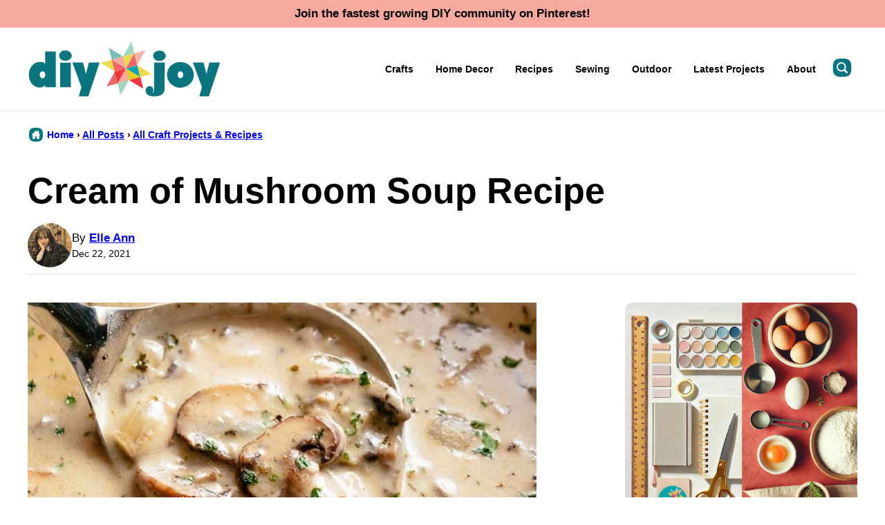

--- FILE ---
content_type: text/html; charset=UTF-8
request_url: https://diyjoy.com/cream-of-mushroom-soup-recipe/
body_size: 30360
content:
<!DOCTYPE html><html lang="en-US">
<head><meta name='robots' content='index, follow, max-image-preview:large, max-snippet:-1, max-video-preview:-1' />
	<style>img:is([sizes="auto" i], [sizes^="auto," i]) { contain-intrinsic-size: 3000px 1500px }</style>
	
	<!-- This site is optimized with the Yoast SEO Premium plugin v26.2 (Yoast SEO v26.2) - https://yoast.com/wordpress/plugins/seo/ -->
	<title>Cream of Mushroom Soup Recipe - DIY Joy</title><link rel="preload" href="https://diyjoy.com/wp-content/uploads/2021/12/Cream-of-Mushroom-Soup-Recipe-1024x576.jpg" as="image" imagesrcset="https://diyjoy.com/wp-content/uploads/2021/12/Cream-of-Mushroom-Soup-Recipe-1024x576.jpg 1024w, https://diyjoy.com/wp-content/uploads/2021/12/Cream-of-Mushroom-Soup-Recipe-400x225.jpg 400w, https://diyjoy.com/wp-content/uploads/2021/12/Cream-of-Mushroom-Soup-Recipe-300x169.jpg 300w, https://diyjoy.com/wp-content/uploads/2021/12/Cream-of-Mushroom-Soup-Recipe-768x432.jpg 768w, https://diyjoy.com/wp-content/uploads/2021/12/Cream-of-Mushroom-Soup-Recipe-735x413.jpg 735w, https://diyjoy.com/wp-content/uploads/2021/12/Cream-of-Mushroom-Soup-Recipe-480x270.jpg 480w, https://diyjoy.com/wp-content/uploads/2021/12/Cream-of-Mushroom-Soup-Recipe-250x141.jpg 250w, https://diyjoy.com/wp-content/uploads/2021/12/Cream-of-Mushroom-Soup-Recipe.jpg 1092w" imagesizes="(max-width: 800px) 100vw, 800px" fetchpriority="high" /><style id="perfmatters-used-css">.post-summary{background:transparent;color:inherit;overflow:hidden;}.post-summary__content{padding:12px;}.post-summary .post-summary__content > *{margin:0;}.post-summary .post-summary__content > * + *{margin-top:10px;}.post-summary .post-summary__title,.editor-styles-wrapper .post-summary .post-summary__title{font-size:var(--wp--preset--font-size--large);}.post-summary__title a,.editor-styles-wrapper .post-summary .post-summary__title a{color:var(--wp--preset--color--foreground);text-decoration:none;}.post-summary__title a:is(:hover,:focus){color:var(--wp--custom--color--link);}.post-summary__image img{width:100%;border-radius:var(--wp--custom--border-radius--image);}@supports ( aspect-ratio: 1 ){.post-summary__image img{aspect-ratio:var(--wp--custom--aspect-ratio);object-fit:cover;}}.post-summary__image{position:relative;}.post-summary .entry-category{font-family:var(--wp--custom--typography--interface--font-family);font-size:var(--wp--custom--typography--interface--font-size);font-weight:var(--wp--custom--typography--interface--font-weight);letter-spacing:var(--wp--custom--typography--interface--letter-spacing);line-height:var(--wp--custom--typography--interface--line-height);text-transform:var(--wp--custom--typography--interface--text-transform);}.post-summary__image .entry-category{background:var(--wp--preset--color--quaternary);border-radius:var(--wp--custom--button--border-radius);color:var(--wp--preset--color--foreground);padding:8px 12px;margin:0;position:absolute;bottom:12px;left:12px;display:inline-block;}.block-post-listing header{margin-bottom:var(--wp--custom--layout--block-gap);}.block-post-listing footer{text-align:center;margin-top:16px;}.block-post-listing__inner{display:grid;grid-template-columns:repeat(var(--cwp-columns,1),1fr);column-gap:8px;row-gap:16px;}.layout-sidebar-4up-grid,.layout-sidebar-6up-grid{--cwp-columns:2;}@media (min-width: 601px){.block-post-listing__inner{column-gap:32px;row-gap:32px;}.block-area-sidebar .block-post-listing__inner{column-gap:8px;row-gap:16px;}.layout-4up-grid,.layout-4up-full,.layout-4up-featured,.layout-4up-list,.layout-1-4-grid,.layout-1-4-list{--cwp-columns:4;}}.style-square.label-position-flag .block-quick-links__inner span{position:absolute;top:16px;left:0px;z-index:2;}.style-square.label-position-centered .block-quick-links__inner a{display:grid;justify-content:center;align-items:center;white-space:nowrap;}.style-square.label-position-centered .block-quick-links__inner img{grid-area:1/1/2/2;z-index:1;}.style-square.label-position-centered .block-quick-links__inner span{max-width:calc(100% - 16px);margin:0 auto;grid-area:1/1/2/2;z-index:2;}.style-square.label-position-lower .block-quick-links__inner span{position:absolute;bottom:8px;left:50%;transform:translateX(-50%);width:max-content;}.style-square.label-position-bottom .block-quick-links__inner span{position:absolute;bottom:0;left:50%;transform:translateX(-50%);width:max-content;}.style-square.label-position-corner .block-quick-links__inner span{position:absolute;bottom:0;left:0;width:max-content;}.style-square.label-position-under .block-quick-links__inner span,.style-circle .block-quick-links__inner span{background:transparent;color:inherit;}.block-quick-links__inner{display:grid;color:var(--wp--preset--color--foreground);grid-template-columns:repeat(var(--cwp-columns),minmax(0,1fr));gap:var(--cwp-gap);font-size:var(--wp--preset--font-size--small);text-align:left;}.block-quick-links__inner span{background:var(--wp--preset--color--background);border-radius:var(--wp--custom--button--border-radius);display:inline-block;padding:8px 12px;line-height:var(--wp--custom--typography--interface--line-height);font-family:var(--wp--custom--typography--interface--font-family);font-weight:var(--wp--custom--typography--interface--font-weight);letter-spacing:var(--wp--custom--typography--interface--letter-spacing);text-transform:var(--wp--custom--typography--interface--text-transform);font-size:var(--wp--custom--typography--interface--font-size);}.block-quick-links__inner a{color:var(--wp--preset--color--foreground);display:block;position:relative;font-weight:700;text-decoration:none;z-index:2;}.block-quick-links__inner img{z-index:1;width:100%;aspect-ratio:var(--wp--custom--quick-links--aspect-ratio);object-fit:cover;}.style-circle .block-quick-links__inner{text-align:center;}.layout-flex .block-quick-links__inner a{flex-basis:150px;flex-grow:1;}@media only screen and (min-width: 600px){.layout-flex .block-quick-links__inner{display:flex;}}@media only screen and (max-width: 900px){.layout-flex .block-quick-links__inner{flex-wrap:wrap;}}ul.social-links{padding-left:0;display:flex;}ul.social-links.has-text-align-center{justify-content:center;}ul.social-links li{list-style-type:none;}ul.social-links a{color:inherit;width:44px;height:44px;display:flex;align-items:center;justify-content:center;text-decoration:none;}ul.social-links svg{fill:currentColor;width:20px;height:20px;}.social-share__links{display:flex;gap:8px;align-items:center;}.block-social-share a{background:var(--wp--preset--color--foreground);border-radius:var(--wp--custom--button--border-radius);color:var(--wp--preset--color--background);padding:0;flex-grow:1;height:44px;display:flex;align-items:center;justify-content:center;}.block-social-share a:hover{opacity:.7;}.block-social-share a[data-social-network="Pinterest"]{background:#cb2128;}.block-social-share a[data-social-network="Facebook"]{background:#3b5998;}.block-social-share a[data-social-network="Twitter"]{background:#55acee;color:#000;}.block-social-share a[data-social-network="Yummly"]{background:#e16120;color:#000;}.block-social-share svg{fill:currentColor;}@keyframes spin{from{transform:rotate(0deg);}to{transform:rotate(360deg);}}@keyframes blink{from{opacity:0;}50%{opacity:1;}to{opacity:0;}}</style>
	<link rel="canonical" href="https://diyjoy.com/cream-of-mushroom-soup-recipe/" />
	<meta name="author" content="Elle Ann" />
	<meta name="twitter:label1" content="Written by" />
	<meta name="twitter:data1" content="Elle Ann" />
	<meta name="twitter:label2" content="Est. reading time" />
	<meta name="twitter:data2" content="2 minutes" />
	<!-- / Yoast SEO Premium plugin. -->


<!-- Hubbub v.2.27.1 https://morehubbub.com/ -->
<meta property="og:locale" content="en_US" />
<meta property="og:type" content="article" />
<meta property="og:title" content="Cream of Mushroom Soup Recipe" />
<meta property="og:description" content="I remember eating mushroom soup as a child and loving every bite! It is warm and creamy like no other, it gives me comfort whenever I ate it. Until now, cream of mushroom soup remains" />
<meta property="og:url" content="https://diyjoy.com/cream-of-mushroom-soup-recipe/" />
<meta property="og:site_name" content="DIY Joy" />
<meta property="og:updated_time" content="2021-12-22T07:57:14+00:00" />
<meta property="article:published_time" content="2021-12-22T07:55:26+00:00" />
<meta property="article:modified_time" content="2021-12-22T07:57:14+00:00" />
<meta name="twitter:card" content="summary_large_image" />
<meta name="twitter:title" content="Cream of Mushroom Soup Recipe" />
<meta name="twitter:description" content="I remember eating mushroom soup as a child and loving every bite! It is warm and creamy like no other, it gives me comfort whenever I ate it. Until now, cream of mushroom soup remains" />
<meta class="flipboard-article" content="I remember eating mushroom soup as a child and loving every bite! It is warm and creamy like no other, it gives me comfort whenever I ate it. Until now, cream of mushroom soup remains" />
<meta property="og:image" content="https://diyjoy.com/wp-content/uploads/2021/12/Cream-of-Mushroom-Soup-Recipe.jpg" />
<meta name="twitter:image" content="https://diyjoy.com/wp-content/uploads/2021/12/Cream-of-Mushroom-Soup-Recipe.jpg" />
<meta property="og:image:width" content="1092" />
<meta property="og:image:height" content="614" />
<!-- Hubbub v.2.27.1 https://morehubbub.com/ -->
<link rel='dns-prefetch' href='//scripts.mediavine.com' />
<link rel='dns-prefetch' href='//www.instagram.com' />
<link rel="alternate" type="application/rss+xml" title="DIY Joy &raquo; Feed" href="https://diyjoy.com/feed/" />
<link rel='stylesheet' id='wp-block-library-css' href='https://diyjoy.com/wp-includes/css/dist/block-library/style.min.css?ver=6.8.3' media='all' />
<link rel="stylesheet" id="block-as-seen-in-css" media="all" data-pmdelayedstyle="https://diyjoy.com/wp-content/cache/perfmatters/diyjoy.com/minify/f51a2fd2e2aa.style.min.css?ver=1739993437">
<link rel="stylesheet" id="block-content-image-css" media="all" data-pmdelayedstyle="https://diyjoy.com/wp-content/cache/perfmatters/diyjoy.com/minify/3c62042cbf39.style.min.css?ver=1739993439">
<link rel="stylesheet" id="block-cookbook-banner-css" media="all" data-pmdelayedstyle="https://diyjoy.com/wp-content/cache/perfmatters/diyjoy.com/minify/f11c63738342.style.min.css?ver=1739993439">
<link rel="stylesheet" id="block-facebook-cta-css" media="all" data-pmdelayedstyle="https://diyjoy.com/wp-content/cache/perfmatters/diyjoy.com/minify/41861de3e9d7.style.min.css?ver=1739993440">
<link rel="stylesheet" id="block-instagram-cta-css" media="all" data-pmdelayedstyle="https://diyjoy.com/wp-content/cache/perfmatters/diyjoy.com/minify/40f380b5dc47.style.min.css?ver=1739993444">
<link rel="stylesheet" id="block-pinterest-cta-css" media="all" data-pmdelayedstyle="https://diyjoy.com/wp-content/cache/perfmatters/diyjoy.com/minify/875adb3a00b8.style.min.css?ver=1739993443">
<link rel="stylesheet" id="block-post-listing-css" media="all" data-pmdelayedstyle="https://diyjoy.com/wp-content/cache/perfmatters/diyjoy.com/minify/fb182f86e2ee.style.min.css?ver=1739993443">
<link rel="stylesheet" id="block-quick-links-css" media="all" data-pmdelayedstyle="https://diyjoy.com/wp-content/cache/perfmatters/diyjoy.com/minify/311c9669f169.style.min.css?ver=1739993444">
<link rel="stylesheet" id="block-save-recipe-css" media="all" data-pmdelayedstyle="https://diyjoy.com/wp-content/themes/diyjoy-2025/blocks/save-recipe/style.css?ver=1739993445">
<link rel="stylesheet" id="block-seasonal-css" media="all" data-pmdelayedstyle="https://diyjoy.com/wp-content/cache/perfmatters/diyjoy.com/minify/dae41a9123a7.style.min.css?ver=1739993445">
<link rel="stylesheet" id="block-social-links-css" media="all" data-pmdelayedstyle="https://diyjoy.com/wp-content/cache/perfmatters/diyjoy.com/minify/487226c35ee6.style.min.css?ver=1739993447">
<link rel="stylesheet" id="block-social-share-css" media="all" data-pmdelayedstyle="https://diyjoy.com/wp-content/cache/perfmatters/diyjoy.com/minify/740af68e7460.style.min.css?ver=1739993446">
<link rel="stylesheet" id="block-tip-css" media="all" data-pmdelayedstyle="https://diyjoy.com/wp-content/themes/diyjoy-2025/blocks/tip/style.css?ver=1739993447">
<style id='global-styles-inline-css'>
:root{--wp--preset--aspect-ratio--square: 1;--wp--preset--aspect-ratio--4-3: 4/3;--wp--preset--aspect-ratio--3-4: 3/4;--wp--preset--aspect-ratio--3-2: 3/2;--wp--preset--aspect-ratio--2-3: 2/3;--wp--preset--aspect-ratio--16-9: 16/9;--wp--preset--aspect-ratio--9-16: 9/16;--wp--preset--color--black: #000000;--wp--preset--color--cyan-bluish-gray: #abb8c3;--wp--preset--color--white: #ffffff;--wp--preset--color--pale-pink: #f78da7;--wp--preset--color--vivid-red: #cf2e2e;--wp--preset--color--luminous-vivid-orange: #ff6900;--wp--preset--color--luminous-vivid-amber: #fcb900;--wp--preset--color--light-green-cyan: #7bdcb5;--wp--preset--color--vivid-green-cyan: #00d084;--wp--preset--color--pale-cyan-blue: #8ed1fc;--wp--preset--color--vivid-cyan-blue: #0693e3;--wp--preset--color--vivid-purple: #9b51e0;--wp--preset--color--foreground: #000000;--wp--preset--color--background: #ffffff;--wp--preset--color--primary: #07757f;--wp--preset--color--secondary: #07757e;--wp--preset--color--tertiary: #f8a99d;--wp--preset--color--quaternary: #e4f3ed;--wp--preset--color--quinary: #0ca5b2;--wp--preset--color--senary: #77bfb6;--wp--preset--color--septenary: #ef363b;--wp--preset--color--octonary: #f16467;--wp--preset--color--nonary: #eada4d;--wp--preset--gradient--vivid-cyan-blue-to-vivid-purple: linear-gradient(135deg,rgba(6,147,227,1) 0%,rgb(155,81,224) 100%);--wp--preset--gradient--light-green-cyan-to-vivid-green-cyan: linear-gradient(135deg,rgb(122,220,180) 0%,rgb(0,208,130) 100%);--wp--preset--gradient--luminous-vivid-amber-to-luminous-vivid-orange: linear-gradient(135deg,rgba(252,185,0,1) 0%,rgba(255,105,0,1) 100%);--wp--preset--gradient--luminous-vivid-orange-to-vivid-red: linear-gradient(135deg,rgba(255,105,0,1) 0%,rgb(207,46,46) 100%);--wp--preset--gradient--very-light-gray-to-cyan-bluish-gray: linear-gradient(135deg,rgb(238,238,238) 0%,rgb(169,184,195) 100%);--wp--preset--gradient--cool-to-warm-spectrum: linear-gradient(135deg,rgb(74,234,220) 0%,rgb(151,120,209) 20%,rgb(207,42,186) 40%,rgb(238,44,130) 60%,rgb(251,105,98) 80%,rgb(254,248,76) 100%);--wp--preset--gradient--blush-light-purple: linear-gradient(135deg,rgb(255,206,236) 0%,rgb(152,150,240) 100%);--wp--preset--gradient--blush-bordeaux: linear-gradient(135deg,rgb(254,205,165) 0%,rgb(254,45,45) 50%,rgb(107,0,62) 100%);--wp--preset--gradient--luminous-dusk: linear-gradient(135deg,rgb(255,203,112) 0%,rgb(199,81,192) 50%,rgb(65,88,208) 100%);--wp--preset--gradient--pale-ocean: linear-gradient(135deg,rgb(255,245,203) 0%,rgb(182,227,212) 50%,rgb(51,167,181) 100%);--wp--preset--gradient--electric-grass: linear-gradient(135deg,rgb(202,248,128) 0%,rgb(113,206,126) 100%);--wp--preset--gradient--midnight: linear-gradient(135deg,rgb(2,3,129) 0%,rgb(40,116,252) 100%);--wp--preset--font-size--small: 1.0625rem;--wp--preset--font-size--medium: 1.25rem;--wp--preset--font-size--large: 1.375rem;--wp--preset--font-size--x-large: clamp(1.5rem, 2.8vw, 1.75rem);--wp--preset--font-size--gargantuan: clamp(2.75rem, 7.2vw, 4.5rem);--wp--preset--font-size--colossal: clamp(2.5rem, 5.2vw, 3.25rem);--wp--preset--font-size--gigantic: clamp(2.125rem, 4.4vw, 2.75rem);--wp--preset--font-size--jumbo: clamp(2rem, 4vw, 2.5rem);--wp--preset--font-size--huge: clamp(1.875rem, 3.6vw, 2.25rem);--wp--preset--font-size--big: clamp(1.75rem, 3.2vw, 2rem);--wp--preset--font-size--tiny: 0.875rem;--wp--preset--font-size--min: 0.75rem;--wp--preset--font-family--system-sans-serif: -apple-system,BlinkMacSystemFont,"Segoe UI",Roboto,Oxygen-Sans,Ubuntu,Cantarell,"Helvetica Neue",sans-serif;--wp--preset--spacing--20: 0.44rem;--wp--preset--spacing--30: 0.67rem;--wp--preset--spacing--40: 1rem;--wp--preset--spacing--50: 1.5rem;--wp--preset--spacing--60: 2.25rem;--wp--preset--spacing--70: 3.38rem;--wp--preset--spacing--80: 5.06rem;--wp--preset--shadow--natural: 6px 6px 9px rgba(0, 0, 0, 0.2);--wp--preset--shadow--deep: 12px 12px 50px rgba(0, 0, 0, 0.4);--wp--preset--shadow--sharp: 6px 6px 0px rgba(0, 0, 0, 0.2);--wp--preset--shadow--outlined: 6px 6px 0px -3px rgba(255, 255, 255, 1), 6px 6px rgba(0, 0, 0, 1);--wp--preset--shadow--crisp: 6px 6px 0px rgba(0, 0, 0, 1);--wp--custom--aspect-ratio: 1.5;--wp--custom--border-radius--tiny: 3px;--wp--custom--border-radius--small: 8px;--wp--custom--border-radius--medium: 12px;--wp--custom--border-radius--large: 50%;--wp--custom--border-radius--image: var(--wp--custom--border-radius--medium);--wp--custom--border-width--tiny: 1px;--wp--custom--border-width--small: 2px;--wp--custom--border-width--medium: 3px;--wp--custom--border-width--large: 4px;--wp--custom--box-shadow--1: 0px 2px 8px rgba(33, 33, 33, 0.12);--wp--custom--box-shadow--2: 0px 3px 10px rgba(33, 33, 33, 0.25);--wp--custom--button--padding-block: 11px;--wp--custom--button--padding-inline: 16px;--wp--custom--button--border-radius: var(--wp--custom--border-radius--medium);--wp--custom--button--outline-border-width: var(--wp--custom--border-width--tiny);--wp--custom--button--outline-border-color: var(--wp--preset--color--primary);--wp--custom--button--outline-border-style: solid;--wp--custom--color--link: var(--wp--preset--color--primary);--wp--custom--color--star: var(--wp--preset--color--octonary);--wp--custom--color--neutral-50: #FAFAFA;--wp--custom--color--neutral-100: #F5F5F5;--wp--custom--color--neutral-200: #EEEEEE;--wp--custom--color--neutral-300: #E0E0E0;--wp--custom--color--neutral-400: #BDBDBD;--wp--custom--color--neutral-500: #9E9E9E;--wp--custom--color--neutral-600: #757575;--wp--custom--color--neutral-700: #616161;--wp--custom--color--neutral-800: #424242;--wp--custom--color--neutral-900: #212121;--wp--custom--footer-logo--width: 160px;--wp--custom--footer-logo--height: 160px;--wp--custom--footer-logo--slug: secondary;--wp--custom--footer-logo--format: svg;--wp--custom--header-logo--desktop-width: 280px;--wp--custom--header-logo--desktop-height: 80px;--wp--custom--header-logo--desktop-margin: 20px;--wp--custom--header-logo--mobile-width: 220px;--wp--custom--header-logo--mobile-height: 64px;--wp--custom--header-logo--mobile-margin: 10px;--wp--custom--header-logo--slug: primary;--wp--custom--header-logo--format: svg;--wp--custom--layout--content: 736px;--wp--custom--layout--wide: 1200px;--wp--custom--layout--sidebar: 336px;--wp--custom--layout--page: var(--wp--custom--layout--content);--wp--custom--layout--padding: 16px;--wp--custom--layout--block-gap: 16px;--wp--custom--layout--block-gap-large: 40px;--wp--custom--letter-spacing--none: normal;--wp--custom--letter-spacing--tight: -.01em;--wp--custom--letter-spacing--loose: .05em;--wp--custom--letter-spacing--looser: .1em;--wp--custom--line-height--tiny: 1.1;--wp--custom--line-height--small: 1.2;--wp--custom--line-height--medium: 1.4;--wp--custom--line-height--normal: 1.75;--wp--custom--quick-links--aspect-ratio: 1;--wp--custom--quick-links--label: lower;--wp--custom--typography--heading--font-family: var(--wp--preset--font-family--sans-serif);--wp--custom--typography--heading--font-size: var(--wp--preset--font-size--gigantic);--wp--custom--typography--heading--font-weight: 800;--wp--custom--typography--heading--letter-spacing: var(--wp--custom--letter-spacing--none);--wp--custom--typography--heading--line-height: var(--wp--custom--line-height--small);--wp--custom--typography--heading--text-transform: none;--wp--custom--typography--interface--font-family: var(--wp--preset--font-family--system-sans-serif);--wp--custom--typography--interface--font-size: var(--wp--preset--font-size--tiny);--wp--custom--typography--interface--font-weight: 600;--wp--custom--typography--interface--letter-spacing: var(--wp--custom--letter-spacing--none);--wp--custom--typography--interface--line-height: var(--wp--custom--line-height--small);--wp--custom--typography--interface--text-transform: none;}:root { --wp--style--global--content-size: var(--wp--custom--layout--content);--wp--style--global--wide-size: var(--wp--custom--layout--wide); }:where(body) { margin: 0; }.wp-site-blocks > .alignleft { float: left; margin-right: 2em; }.wp-site-blocks > .alignright { float: right; margin-left: 2em; }.wp-site-blocks > .aligncenter { justify-content: center; margin-left: auto; margin-right: auto; }:where(.wp-site-blocks) > * { margin-block-start: var(--wp--custom--layout--block-gap); margin-block-end: 0; }:where(.wp-site-blocks) > :first-child { margin-block-start: 0; }:where(.wp-site-blocks) > :last-child { margin-block-end: 0; }:root { --wp--style--block-gap: var(--wp--custom--layout--block-gap); }:root :where(.is-layout-flow) > :first-child{margin-block-start: 0;}:root :where(.is-layout-flow) > :last-child{margin-block-end: 0;}:root :where(.is-layout-flow) > *{margin-block-start: var(--wp--custom--layout--block-gap);margin-block-end: 0;}:root :where(.is-layout-constrained) > :first-child{margin-block-start: 0;}:root :where(.is-layout-constrained) > :last-child{margin-block-end: 0;}:root :where(.is-layout-constrained) > *{margin-block-start: var(--wp--custom--layout--block-gap);margin-block-end: 0;}:root :where(.is-layout-flex){gap: var(--wp--custom--layout--block-gap);}:root :where(.is-layout-grid){gap: var(--wp--custom--layout--block-gap);}.is-layout-flow > .alignleft{float: left;margin-inline-start: 0;margin-inline-end: 2em;}.is-layout-flow > .alignright{float: right;margin-inline-start: 2em;margin-inline-end: 0;}.is-layout-flow > .aligncenter{margin-left: auto !important;margin-right: auto !important;}.is-layout-constrained > .alignleft{float: left;margin-inline-start: 0;margin-inline-end: 2em;}.is-layout-constrained > .alignright{float: right;margin-inline-start: 2em;margin-inline-end: 0;}.is-layout-constrained > .aligncenter{margin-left: auto !important;margin-right: auto !important;}.is-layout-constrained > :where(:not(.alignleft):not(.alignright):not(.alignfull)){max-width: var(--wp--style--global--content-size);margin-left: auto !important;margin-right: auto !important;}.is-layout-constrained > .alignwide{max-width: var(--wp--style--global--wide-size);}body .is-layout-flex{display: flex;}.is-layout-flex{flex-wrap: wrap;align-items: center;}.is-layout-flex > :is(*, div){margin: 0;}body .is-layout-grid{display: grid;}.is-layout-grid > :is(*, div){margin: 0;}body{background-color: var(--wp--preset--color--background);color: var(--wp--preset--color--foreground);font-family: var(--wp--preset--font-family--system-sans-serif);font-size: var(--wp--preset--font-size--medium);line-height: var(--wp--custom--line-height--normal);padding-top: 0px;padding-right: 0px;padding-bottom: 0px;padding-left: 0px;}a:where(:not(.wp-element-button)){color: var(--wp--custom--color--link);text-decoration: underline;}h1, h2, h3, h4, h5, h6{font-family: var(--wp--custom--typography--heading--font-family);font-weight: var(--wp--custom--typography--heading--font-weight);letter-spacing: var(--wp--custom--typography--heading--letter-spacing);line-height: var(--wp--custom--typography--heading--line-height);text-transform: var(--wp--custom--typography--heading--text-transform);}h1{font-size: var(--wp--preset--font-size--colossal);}h2{font-size: var(--wp--preset--font-size--gigantic);}h3{font-size: var(--wp--preset--font-size--big);}h4{font-size: var(--wp--preset--font-size--x-large);}h5{font-size: var(--wp--preset--font-size--x-large);}h6{font-size: var(--wp--preset--font-size--x-large);}:root :where(.wp-element-button, .wp-block-button__link){background-color: var(--wp--preset--color--primary);border-radius: var(--wp--custom--button--border-radius);border-width: 0px;color: var(--wp--preset--color--background);font-family: var(--wp--custom--typography--interface--font-family);font-size: var(--wp--preset--font-size--tiny);font-weight: var(--wp--custom--typography--interface--font-weight);letter-spacing: var(--wp--custom--typography--interface--letter-spacing);line-height: var(--wp--custom--line-height--medium);padding-top: var(--wp--custom--button--padding-block);padding-right: var(--wp--custom--button--padding-inline);padding-bottom: var(--wp--custom--button--padding-block);padding-left: var(--wp--custom--button--padding-inline);text-decoration: none;text-transform: uppercase;}.has-black-color{color: var(--wp--preset--color--black) !important;}.has-cyan-bluish-gray-color{color: var(--wp--preset--color--cyan-bluish-gray) !important;}.has-white-color{color: var(--wp--preset--color--white) !important;}.has-pale-pink-color{color: var(--wp--preset--color--pale-pink) !important;}.has-vivid-red-color{color: var(--wp--preset--color--vivid-red) !important;}.has-luminous-vivid-orange-color{color: var(--wp--preset--color--luminous-vivid-orange) !important;}.has-luminous-vivid-amber-color{color: var(--wp--preset--color--luminous-vivid-amber) !important;}.has-light-green-cyan-color{color: var(--wp--preset--color--light-green-cyan) !important;}.has-vivid-green-cyan-color{color: var(--wp--preset--color--vivid-green-cyan) !important;}.has-pale-cyan-blue-color{color: var(--wp--preset--color--pale-cyan-blue) !important;}.has-vivid-cyan-blue-color{color: var(--wp--preset--color--vivid-cyan-blue) !important;}.has-vivid-purple-color{color: var(--wp--preset--color--vivid-purple) !important;}.has-foreground-color{color: var(--wp--preset--color--foreground) !important;}.has-background-color{color: var(--wp--preset--color--background) !important;}.has-primary-color{color: var(--wp--preset--color--primary) !important;}.has-secondary-color{color: var(--wp--preset--color--secondary) !important;}.has-tertiary-color{color: var(--wp--preset--color--tertiary) !important;}.has-quaternary-color{color: var(--wp--preset--color--quaternary) !important;}.has-quinary-color{color: var(--wp--preset--color--quinary) !important;}.has-senary-color{color: var(--wp--preset--color--senary) !important;}.has-septenary-color{color: var(--wp--preset--color--septenary) !important;}.has-octonary-color{color: var(--wp--preset--color--octonary) !important;}.has-nonary-color{color: var(--wp--preset--color--nonary) !important;}.has-black-background-color{background-color: var(--wp--preset--color--black) !important;}.has-cyan-bluish-gray-background-color{background-color: var(--wp--preset--color--cyan-bluish-gray) !important;}.has-white-background-color{background-color: var(--wp--preset--color--white) !important;}.has-pale-pink-background-color{background-color: var(--wp--preset--color--pale-pink) !important;}.has-vivid-red-background-color{background-color: var(--wp--preset--color--vivid-red) !important;}.has-luminous-vivid-orange-background-color{background-color: var(--wp--preset--color--luminous-vivid-orange) !important;}.has-luminous-vivid-amber-background-color{background-color: var(--wp--preset--color--luminous-vivid-amber) !important;}.has-light-green-cyan-background-color{background-color: var(--wp--preset--color--light-green-cyan) !important;}.has-vivid-green-cyan-background-color{background-color: var(--wp--preset--color--vivid-green-cyan) !important;}.has-pale-cyan-blue-background-color{background-color: var(--wp--preset--color--pale-cyan-blue) !important;}.has-vivid-cyan-blue-background-color{background-color: var(--wp--preset--color--vivid-cyan-blue) !important;}.has-vivid-purple-background-color{background-color: var(--wp--preset--color--vivid-purple) !important;}.has-foreground-background-color{background-color: var(--wp--preset--color--foreground) !important;}.has-background-background-color{background-color: var(--wp--preset--color--background) !important;}.has-primary-background-color{background-color: var(--wp--preset--color--primary) !important;}.has-secondary-background-color{background-color: var(--wp--preset--color--secondary) !important;}.has-tertiary-background-color{background-color: var(--wp--preset--color--tertiary) !important;}.has-quaternary-background-color{background-color: var(--wp--preset--color--quaternary) !important;}.has-quinary-background-color{background-color: var(--wp--preset--color--quinary) !important;}.has-senary-background-color{background-color: var(--wp--preset--color--senary) !important;}.has-septenary-background-color{background-color: var(--wp--preset--color--septenary) !important;}.has-octonary-background-color{background-color: var(--wp--preset--color--octonary) !important;}.has-nonary-background-color{background-color: var(--wp--preset--color--nonary) !important;}.has-black-border-color{border-color: var(--wp--preset--color--black) !important;}.has-cyan-bluish-gray-border-color{border-color: var(--wp--preset--color--cyan-bluish-gray) !important;}.has-white-border-color{border-color: var(--wp--preset--color--white) !important;}.has-pale-pink-border-color{border-color: var(--wp--preset--color--pale-pink) !important;}.has-vivid-red-border-color{border-color: var(--wp--preset--color--vivid-red) !important;}.has-luminous-vivid-orange-border-color{border-color: var(--wp--preset--color--luminous-vivid-orange) !important;}.has-luminous-vivid-amber-border-color{border-color: var(--wp--preset--color--luminous-vivid-amber) !important;}.has-light-green-cyan-border-color{border-color: var(--wp--preset--color--light-green-cyan) !important;}.has-vivid-green-cyan-border-color{border-color: var(--wp--preset--color--vivid-green-cyan) !important;}.has-pale-cyan-blue-border-color{border-color: var(--wp--preset--color--pale-cyan-blue) !important;}.has-vivid-cyan-blue-border-color{border-color: var(--wp--preset--color--vivid-cyan-blue) !important;}.has-vivid-purple-border-color{border-color: var(--wp--preset--color--vivid-purple) !important;}.has-foreground-border-color{border-color: var(--wp--preset--color--foreground) !important;}.has-background-border-color{border-color: var(--wp--preset--color--background) !important;}.has-primary-border-color{border-color: var(--wp--preset--color--primary) !important;}.has-secondary-border-color{border-color: var(--wp--preset--color--secondary) !important;}.has-tertiary-border-color{border-color: var(--wp--preset--color--tertiary) !important;}.has-quaternary-border-color{border-color: var(--wp--preset--color--quaternary) !important;}.has-quinary-border-color{border-color: var(--wp--preset--color--quinary) !important;}.has-senary-border-color{border-color: var(--wp--preset--color--senary) !important;}.has-septenary-border-color{border-color: var(--wp--preset--color--septenary) !important;}.has-octonary-border-color{border-color: var(--wp--preset--color--octonary) !important;}.has-nonary-border-color{border-color: var(--wp--preset--color--nonary) !important;}.has-vivid-cyan-blue-to-vivid-purple-gradient-background{background: var(--wp--preset--gradient--vivid-cyan-blue-to-vivid-purple) !important;}.has-light-green-cyan-to-vivid-green-cyan-gradient-background{background: var(--wp--preset--gradient--light-green-cyan-to-vivid-green-cyan) !important;}.has-luminous-vivid-amber-to-luminous-vivid-orange-gradient-background{background: var(--wp--preset--gradient--luminous-vivid-amber-to-luminous-vivid-orange) !important;}.has-luminous-vivid-orange-to-vivid-red-gradient-background{background: var(--wp--preset--gradient--luminous-vivid-orange-to-vivid-red) !important;}.has-very-light-gray-to-cyan-bluish-gray-gradient-background{background: var(--wp--preset--gradient--very-light-gray-to-cyan-bluish-gray) !important;}.has-cool-to-warm-spectrum-gradient-background{background: var(--wp--preset--gradient--cool-to-warm-spectrum) !important;}.has-blush-light-purple-gradient-background{background: var(--wp--preset--gradient--blush-light-purple) !important;}.has-blush-bordeaux-gradient-background{background: var(--wp--preset--gradient--blush-bordeaux) !important;}.has-luminous-dusk-gradient-background{background: var(--wp--preset--gradient--luminous-dusk) !important;}.has-pale-ocean-gradient-background{background: var(--wp--preset--gradient--pale-ocean) !important;}.has-electric-grass-gradient-background{background: var(--wp--preset--gradient--electric-grass) !important;}.has-midnight-gradient-background{background: var(--wp--preset--gradient--midnight) !important;}.has-small-font-size{font-size: var(--wp--preset--font-size--small) !important;}.has-medium-font-size{font-size: var(--wp--preset--font-size--medium) !important;}.has-large-font-size{font-size: var(--wp--preset--font-size--large) !important;}.has-x-large-font-size{font-size: var(--wp--preset--font-size--x-large) !important;}.has-gargantuan-font-size{font-size: var(--wp--preset--font-size--gargantuan) !important;}.has-colossal-font-size{font-size: var(--wp--preset--font-size--colossal) !important;}.has-gigantic-font-size{font-size: var(--wp--preset--font-size--gigantic) !important;}.has-jumbo-font-size{font-size: var(--wp--preset--font-size--jumbo) !important;}.has-huge-font-size{font-size: var(--wp--preset--font-size--huge) !important;}.has-big-font-size{font-size: var(--wp--preset--font-size--big) !important;}.has-tiny-font-size{font-size: var(--wp--preset--font-size--tiny) !important;}.has-min-font-size{font-size: var(--wp--preset--font-size--min) !important;}.has-system-sans-serif-font-family{font-family: var(--wp--preset--font-family--system-sans-serif) !important;}
:root :where(.wp-block-pullquote){font-size: 1.5em;line-height: 1.6;}
</style>
<link rel="stylesheet" id="contact-form-7-css" media="all" data-pmdelayedstyle="https://diyjoy.com/wp-content/cache/perfmatters/diyjoy.com/minify/64ac31699f53.styles.min.css?ver=6.1.1">
<link rel="stylesheet" id="cultivate-category-pages-frontend-css" media="all" data-pmdelayedstyle="https://diyjoy.com/wp-content/cache/perfmatters/diyjoy.com/minify/6c193d353685.frontend.min.css?ver=1.2.0">
<link rel='stylesheet' id='theme-style-css' href='https://diyjoy.com/wp-content/themes/diyjoy-2025/assets/css/main.css?ver=1741134312' media='all' />
<link rel='stylesheet' id='dpsp-frontend-style-pro-css' href='https://diyjoy.com/wp-content/plugins/social-pug/assets/dist/style-frontend-pro.css?ver=2.27.1' media='all' />
<style id='dpsp-frontend-style-pro-inline-css'>

			@media screen and ( max-width : 720px ) {
				aside#dpsp-floating-sidebar.dpsp-hide-on-mobile.opened {
					display: none;
				}
			}
			
			@media screen and ( max-width : 720px ) {
				aside#dpsp-floating-sidebar.dpsp-hide-on-mobile.opened {
					display: none;
				}
			}
			
</style>
<script async="async" fetchpriority="high" data-noptimize="1" data-cfasync="false" src="https://scripts.mediavine.com/tags/diy-joy.js?ver=6.8.3" id="mv-script-wrapper-js"></script>
<script src="https://www.instagram.com/embed.js" id="instagram-embed-js" type="pmdelayedscript" data-cfasync="false" data-no-optimize="1" data-no-defer="1" data-no-minify="1"></script>
<script src="https://diyjoy.com/wp-includes/js/jquery/jquery.min.js?ver=3.7.1" id="jquery-core-js"></script>
<link rel="alternate" title="oEmbed (JSON)" type="application/json+oembed" href="https://diyjoy.com/wp-json/oembed/1.0/embed?url=https%3A%2F%2Fdiyjoy.com%2Fcream-of-mushroom-soup-recipe%2F" />
<link rel="alternate" title="oEmbed (XML)" type="text/xml+oembed" href="https://diyjoy.com/wp-json/oembed/1.0/embed?url=https%3A%2F%2Fdiyjoy.com%2Fcream-of-mushroom-soup-recipe%2F&#038;format=xml" />
<meta property="fb:pages" content="862595383814414" />
<meta name="p:domain_verify" content="404eb7c3a1e03bafcf3d3c27f3319f1e"/>
<!-- Google Tag Manager -->
<script>(function(w,d,s,l,i){w[l]=w[l]||[];w[l].push({'gtm.start':
													  new Date().getTime(),event:'gtm.js'});var f=d.getElementsByTagName(s)[0],
		j=d.createElement(s),dl=l!='dataLayer'?'&l='+l:'';j.async=true;j.src=
			'https://www.googletagmanager.com/gtm.js?id='+i+dl;f.parentNode.insertBefore(j,f);
							})(window,document,'script','dataLayer','GTM-5F6VS32');</script>
<!-- End Google Tag Manager --><meta charset="UTF-8"><meta name="viewport" content="width=device-width, initial-scale=1"><link rel="profile" href="https://gmpg.org/xfn/11"><link rel="pingback" href="https://diyjoy.com/xmlrpc.php"><meta name="hubbub-info" description="Hubbub Pro 2.27.1">

<script type="application/ld+json" class="saswp-schema-markup-output">
[{"@context":"https:\/\/schema.org\/","@type":"VideoObject","@id":"https:\/\/diyjoy.com\/cream-of-mushroom-soup-recipe\/#videoobject","url":"https:\/\/diyjoy.com\/cream-of-mushroom-soup-recipe\/","headline":"Cream of Mushroom Soup Recipe","datePublished":"2021-12-22T07:55:26-06:00","dateModified":"2021-12-22T07:57:14-06:00","description":"I remember eating mushroom soup as a child and loving every bite! It is warm and creamy like no other,","transcript":"I remember eating mushroom soup as a child and loving every bite! It is warm and creamy like no other, it gives me comfort whenever I ate it. Until now, cream of mushroom soup remains my favorite, I always prepare and serve this whenever I can. Perfect for cold weather or even when you're feeling under the weather, instant relief in the form of a bowl of soup. Thanks to Cafe Delites via YouTube for making this tutorial.  Ingredients:     \t4 tbsp. Butter   \t1 tbsp. Oil   \t2 pcs Onion, diced   \t4 cloves Garlic, minced   \t1 \u00bd lbs. (750 g) Fresh brown mushrooms, sliced   \t4 tsp Chopped thyme, divided   \t\u00bd cup Dry red or white wine   \t6 tbsp. All-purpose flour   \t4 cups Chicken broth or stock   \t1 - 2 tsp Salt   \t\u00bd - 1 tsp Black cracked pepper   \t2 pcs Beef bouillon cubes, crumbled   \t1 cup Heavy cream or half and half (sub with evaporated milk)   \tChopped fresh parsley and thyme for garnish    Directions:  Step 1    In a large pot, melt the butter then add the oil, saut\u00e9 the onion until it softens. Add the garlic for a few seconds before adding the mushrooms and the thyme. Let it cook for a few minutes, then pour in the wine and allow it to cook. Sprinkle the mushrooms with flour and mix it until well-combined. Add the stock and continue mixing, bring it to a boil.     Image Credit: Cafe Delites via YouTube        Step 2    Season it with salt, pepper, and crumbled bouillon cubes. Cover and let it simmer for about 10 to 15 minutes, stir it occasionally until the soup thickens. Add the cream while stirring then let it simmer for a few, then add salt and pepper to taste. Sprinkle parsley and thyme, stir then serve.     Image Credit: Cafe Delites via YouTube    &nbsp;    *All images used here belong to Cafe Delites via YouTube. If you enjoyed this recipe as much as I do, then you'll love her other tutorials too. Do visit and subscribe to her channel!  Cream of Mushroom Soup Recipe","name":"Cream of Mushroom Soup Recipe","uploadDate":"2021-12-22T07:55:26-06:00","thumbnailUrl":"https:\/\/i.ytimg.com\/vi\/g-PT9hK8wPM\/hqdefault.jpg","author":{"@type":"Person","name":"Elle Ann","description":"With a flair and passion for writing, crafting, and cooking, I've embarked on a mission to discover promising content and turn it into simplified tutorials to help readers whip up their own nifty crafts and delicious food.\r\nFood for me is an art form, so I get my kicks from playing around with flavors and ingredients. And, if you can't find me in the kitchen, I'm probably lurking in a cozy caf\u00e9, sipping on some coffee while indulging in my favorite burnt Basque cheesecake with either a book or phone in hand, of course.","url":"https:\/\/diyjoy.com\/about-elle-anne\/","sameAs":["https:\/\/diyjoy.com\/about-elle-anne\/"],"image":{"@type":"ImageObject","url":"https:\/\/secure.gravatar.com\/avatar\/7c9ef22a07354fb143645e263b95ceafb4a171dea0ef624fcc52abb7f869cf15?s=96&d=mm&r=g","height":96,"width":96}},"contentUrl":"https:\/\/www.youtube.com\/watch?v=g-PT9hK8wPM","embedUrl":"https:\/\/www.youtube.com\/watch?v=g-PT9hK8wPM"},

{"@context":"https:\/\/schema.org\/","@type":"BreadcrumbList","@id":"https:\/\/diyjoy.com\/cream-of-mushroom-soup-recipe\/#breadcrumb","itemListElement":[{"@type":"ListItem","position":1,"item":{"@id":"https:\/\/diyjoy.com","name":"DIY Joy"}},{"@type":"ListItem","position":2,"item":{"@id":"https:\/\/diyjoy.com\/recipes-food\/","name":"Recipes"}},{"@type":"ListItem","position":3,"item":{"@id":"https:\/\/diyjoy.com\/cream-of-mushroom-soup-recipe\/","name":"Cream of Mushroom Soup Recipe"}}]},

{"@context":"https:\/\/schema.org\/","@type":"Article","@id":"https:\/\/diyjoy.com\/cream-of-mushroom-soup-recipe\/#Article","url":"https:\/\/diyjoy.com\/cream-of-mushroom-soup-recipe\/","inLanguage":"en-US","mainEntityOfPage":"https:\/\/diyjoy.com\/cream-of-mushroom-soup-recipe\/","headline":"Cream of Mushroom Soup Recipe","description":"I remember eating mushroom soup as a child and loving every bite! It is warm and creamy like no other,","articleBody":"I remember eating mushroom soup as a child and loving every bite! It is warm and creamy like no other, it gives me comfort whenever I ate it. Until now, cream of mushroom soup remains my favorite, I always prepare and serve this whenever I can. Perfect for cold weather or even when you're feeling under the weather, instant relief in the form of a bowl of soup. Thanks to Cafe Delites via YouTube for making this tutorial.  Ingredients:     \t4 tbsp. Butter   \t1 tbsp. Oil   \t2 pcs Onion, diced   \t4 cloves Garlic, minced   \t1 \u00bd lbs. (750 g) Fresh brown mushrooms, sliced   \t4 tsp Chopped thyme, divided   \t\u00bd cup Dry red or white wine   \t6 tbsp. All-purpose flour   \t4 cups Chicken broth or stock   \t1 - 2 tsp Salt   \t\u00bd - 1 tsp Black cracked pepper   \t2 pcs Beef bouillon cubes, crumbled   \t1 cup Heavy cream or half and half (sub with evaporated milk)   \tChopped fresh parsley and thyme for garnish    Directions:  Step 1    In a large pot, melt the butter then add the oil, saut\u00e9 the onion until it softens. Add the garlic for a few seconds before adding the mushrooms and the thyme. Let it cook for a few minutes, then pour in the wine and allow it to cook. Sprinkle the mushrooms with flour and mix it until well-combined. Add the stock and continue mixing, bring it to a boil.     Image Credit: Cafe Delites via YouTube        Step 2    Season it with salt, pepper, and crumbled bouillon cubes. Cover and let it simmer for about 10 to 15 minutes, stir it occasionally until the soup thickens. Add the cream while stirring then let it simmer for a few, then add salt and pepper to taste. Sprinkle parsley and thyme, stir then serve.     Image Credit: Cafe Delites via YouTube    &nbsp;    *All images used here belong to Cafe Delites via YouTube. If you enjoyed this recipe as much as I do, then you'll love her other tutorials too. Do visit and subscribe to her channel!  Cream of Mushroom Soup Recipe","keywords":"","datePublished":"2021-12-22T07:55:26-06:00","dateModified":"2021-12-22T07:57:14-06:00","author":{"@type":"Person","name":"Elle Ann","description":"With a flair and passion for writing, crafting, and cooking, I've embarked on a mission to discover promising content and turn it into simplified tutorials to help readers whip up their own nifty crafts and delicious food.\r\nFood for me is an art form, so I get my kicks from playing around with flavors and ingredients. And, if you can't find me in the kitchen, I'm probably lurking in a cozy caf\u00e9, sipping on some coffee while indulging in my favorite burnt Basque cheesecake with either a book or phone in hand, of course.","url":"https:\/\/diyjoy.com\/about-elle-anne\/","sameAs":["https:\/\/diyjoy.com\/about-elle-anne\/"],"image":{"@type":"ImageObject","url":"https:\/\/secure.gravatar.com\/avatar\/7c9ef22a07354fb143645e263b95ceafb4a171dea0ef624fcc52abb7f869cf15?s=96&d=mm&r=g","height":96,"width":96}},"editor":{"@type":"Person","name":"Elle Ann","description":"With a flair and passion for writing, crafting, and cooking, I've embarked on a mission to discover promising content and turn it into simplified tutorials to help readers whip up their own nifty crafts and delicious food.\r\nFood for me is an art form, so I get my kicks from playing around with flavors and ingredients. And, if you can't find me in the kitchen, I'm probably lurking in a cozy caf\u00e9, sipping on some coffee while indulging in my favorite burnt Basque cheesecake with either a book or phone in hand, of course.","url":"https:\/\/diyjoy.com\/about-elle-anne\/","sameAs":["https:\/\/diyjoy.com\/about-elle-anne\/"],"image":{"@type":"ImageObject","url":"https:\/\/secure.gravatar.com\/avatar\/7c9ef22a07354fb143645e263b95ceafb4a171dea0ef624fcc52abb7f869cf15?s=96&d=mm&r=g","height":96,"width":96}},"publisher":{"@type":"Organization","name":"DIY Joy","url":"https:\/\/diyjoy.com"},"image":[{"@type":"ImageObject","@id":"https:\/\/diyjoy.com\/cream-of-mushroom-soup-recipe\/#primaryimage","url":"https:\/\/diyjoy.com\/wp-content\/uploads\/2021\/12\/Cream-of-Mushroom-Soup-Recipe-1200x675.jpg","width":"1200","height":"675","caption":"Cream of Mushroom Soup Recipe"},{"@type":"ImageObject","url":"https:\/\/diyjoy.com\/wp-content\/uploads\/2021\/12\/Cream-of-Mushroom-Soup-Recipe-1200x900.jpg","width":"1200","height":"900","caption":"Cream of Mushroom Soup Recipe"},{"@type":"ImageObject","url":"https:\/\/diyjoy.com\/wp-content\/uploads\/2021\/12\/Cream-of-Mushroom-Soup-Recipe-1200x675.jpg","width":"1200","height":"675","caption":"Cream of Mushroom Soup Recipe"},{"@type":"ImageObject","url":"https:\/\/diyjoy.com\/wp-content\/uploads\/2021\/12\/Cream-of-Mushroom-Soup-Recipe-675x675.jpg","width":"675","height":"675","caption":"Cream of Mushroom Soup Recipe"}]},

{"@context":"https:\/\/schema.org\/","@type":"Recipe","@id":"https:\/\/diyjoy.com\/cream-of-mushroom-soup-recipe\/#recipe","url":"https:\/\/diyjoy.com\/cream-of-mushroom-soup-recipe\/","name":"Cream of Mushroom Soup Recipe","datePublished":"2021-12-22T07:55:26-06:00","dateModified":"2021-12-22T07:57:14-06:00","description":"I remember eating mushroom soup as a child and loving every bite! It is warm and creamy like no other,","keywords":"","author":{"@type":"Person","name":"Elle Ann","description":"With a flair and passion for writing, crafting, and cooking, I've embarked on a mission to discover promising content and turn it into simplified tutorials to help readers whip up their own nifty crafts and delicious food.\r\nFood for me is an art form, so I get my kicks from playing around with flavors and ingredients. And, if you can't find me in the kitchen, I'm probably lurking in a cozy caf\u00e9, sipping on some coffee while indulging in my favorite burnt Basque cheesecake with either a book or phone in hand, of course.","url":"https:\/\/diyjoy.com\/about-elle-anne\/","sameAs":["https:\/\/diyjoy.com\/about-elle-anne\/"],"image":{"@type":"ImageObject","url":"https:\/\/secure.gravatar.com\/avatar\/7c9ef22a07354fb143645e263b95ceafb4a171dea0ef624fcc52abb7f869cf15?s=96&d=mm&r=g","height":96,"width":96}},"image":[{"@type":"ImageObject","@id":"https:\/\/diyjoy.com\/cream-of-mushroom-soup-recipe\/#primaryimage","url":"https:\/\/diyjoy.com\/wp-content\/uploads\/2021\/12\/Cream-of-Mushroom-Soup-Recipe-1200x675.jpg","width":"1200","height":"675","caption":"Cream of Mushroom Soup Recipe"},{"@type":"ImageObject","url":"https:\/\/diyjoy.com\/wp-content\/uploads\/2021\/12\/Cream-of-Mushroom-Soup-Recipe-1200x900.jpg","width":"1200","height":"900","caption":"Cream of Mushroom Soup Recipe"},{"@type":"ImageObject","url":"https:\/\/diyjoy.com\/wp-content\/uploads\/2021\/12\/Cream-of-Mushroom-Soup-Recipe-1200x675.jpg","width":"1200","height":"675","caption":"Cream of Mushroom Soup Recipe"},{"@type":"ImageObject","url":"https:\/\/diyjoy.com\/wp-content\/uploads\/2021\/12\/Cream-of-Mushroom-Soup-Recipe-675x675.jpg","width":"675","height":"675","caption":"Cream of Mushroom Soup Recipe"}]}]
</script>

<style type="text/css">.broken_link, a.broken_link {
	text-decoration: line-through;
}</style><meta name="theme-color" content="#f8a99d"><link rel="icon" href="https://diyjoy.com/wp-content/uploads/2025/01/favicon-96x96.png" sizes="32x32" />
<link rel="icon" href="https://diyjoy.com/wp-content/uploads/2025/01/favicon-300x300.png" sizes="192x192" />
<link rel="apple-touch-icon" href="https://diyjoy.com/wp-content/uploads/2025/01/favicon-300x300.png" />
<meta name="msapplication-TileImage" content="https://diyjoy.com/wp-content/uploads/2025/01/favicon-300x300.png" />
<noscript><style>.perfmatters-lazy[data-src]{display:none !important;}</style></noscript><style>.perfmatters-lazy-youtube{position:relative;width:100%;max-width:100%;height:0;padding-bottom:56.23%;overflow:hidden}.perfmatters-lazy-youtube img{position:absolute;top:0;right:0;bottom:0;left:0;display:block;width:100%;max-width:100%;height:auto;margin:auto;border:none;cursor:pointer;transition:.5s all;-webkit-transition:.5s all;-moz-transition:.5s all}.perfmatters-lazy-youtube img:hover{-webkit-filter:brightness(75%)}.perfmatters-lazy-youtube .play{position:absolute;top:50%;left:50%;right:auto;width:68px;height:48px;margin-left:-34px;margin-top:-24px;background:url(https://diyjoy.com/wp-content/plugins/perfmatters/img/youtube.svg) no-repeat;background-position:center;background-size:cover;pointer-events:none;filter:grayscale(1)}.perfmatters-lazy-youtube:hover .play{filter:grayscale(0)}.perfmatters-lazy-youtube iframe{position:absolute;top:0;left:0;width:100%;height:100%;z-index:99}.wp-has-aspect-ratio .wp-block-embed__wrapper{position:relative;}.wp-has-aspect-ratio .perfmatters-lazy-youtube{position:absolute;top:0;right:0;bottom:0;left:0;width:100%;height:100%;padding-bottom:0}</style></head><body class="single wp-embed-responsive content-sidebar singular postid-107162" id="top"><!-- Google Tag Manager (noscript) -->
<noscript><iframe src="https://www.googletagmanager.com/ns.html?id=GTM-5F6VS32"
				  height="0" width="0" style="display:none;visibility:hidden"></iframe></noscript>
<!-- End Google Tag Manager (noscript) -->
<div id="fb-root"></div>
<script type="pmdelayedscript" data-cfasync="false" data-no-optimize="1" data-no-defer="1" data-no-minify="1">(function(d, s, id) {
		var js, fjs = d.getElementsByTagName(s)[0];
		if (d.getElementById(id)) return;
		js = d.createElement(s); js.id = id;
		js.src = "//connect.facebook.net/en_US/sdk.js#xfbml=1&appId=396444104067403&version=v2.8";
		fjs.parentNode.insertBefore(js, fjs);
	}(document, 'script', 'facebook-jssdk'));
</script><div class="site-container"><a class="skip-link screen-reader-text" href="#main-content">Skip to content</a><div class="top-hat has-background has-tertiary-background-color"><div class="wrap"><p><a href="https://www.pinterest.com/diyjoycrafts/">Join the fastest growing DIY community on Pinterest!</a></p></div></div><header class="site-header" role="banner"><div class="wrap"><button aria-label="Menu" class="menu-toggle"><svg class="open" width="24" height="24" aria-hidden="true" role="img" focusable="false"><use href="#utility-menu"></use></svg><svg class="close" width="24" height="24" aria-hidden="true" role="img" focusable="false"><use href="#utility-close"></use></svg></button><a href="https://diyjoy.com" rel="home" class="site-header__logo" aria-label="DIY Joy Home"><svg aria-hidden="true" role="img" focusable="false"><use href="#logo-primary"></use></svg></a><button aria-label="Search" class="search-toggle"><svg class="open" width="24" height="24" aria-hidden="true" role="img" focusable="false"><use href="#utility-search-fat"></use></svg><svg class="close" width="24" height="24" aria-hidden="true" role="img" focusable="false"><use href="#utility-close"></use></svg></button><nav class="nav-menu" role="navigation"><div class="nav-primary"><ul id="primary-menu" class="menu"><li id="menu-item-55" class="menu-item"><a href="https://diyjoy.com/crafts-craft-projects/">Crafts</a></li>
<li id="menu-item-189107" class="menu-item"><a href="https://diyjoy.com/crafts-craft-projects/diy-home-decor/">Home Decor</a></li>
<li id="menu-item-57" class="menu-item current-post-ancestor current-menu-parent current-post-parent"><a href="https://diyjoy.com/recipes-food/">Recipes</a></li>
<li id="menu-item-63" class="menu-item"><a href="https://diyjoy.com/sewing-projects-patterns/">Sewing</a></li>
<li id="menu-item-70" class="menu-item"><a href="https://diyjoy.com/diy-projects/outdoor-ideas/">Outdoor</a></li>
<li id="menu-item-187203" class="menu-item"><a href="https://diyjoy.com/index/">Latest Projects</a></li>
<li id="menu-item-180450" class="menu-item"><a href="https://diyjoy.com/about-diy-joy/">About</a></li>
<li class="menu-item menu-item-search"><button aria-label="Search" class="search-toggle"><svg class="open" width="24" height="24" aria-hidden="true" role="img" focusable="false"><use href="#utility-search-fat"></use></svg><svg class="close" width="24" height="24" aria-hidden="true" role="img" focusable="false"><use href="#utility-close"></use></svg></button></li></ul></div></nav><div class="header-search"><form role="search" method="get" action="https://diyjoy.com/" class="wp-block-search__button-inside wp-block-search__icon-button wp-block-search"    ><label class="wp-block-search__label screen-reader-text" for="wp-block-search__input-1" >Search</label><div class="wp-block-search__inside-wrapper " ><input class="wp-block-search__input" id="wp-block-search__input-1" placeholder="Search the site" value="" type="search" name="s" required /><button aria-label="Search" class="wp-block-search__button has-icon wp-element-button" type="submit" ><svg class="search-icon" viewBox="0 0 24 24" width="24" height="24">
					<path d="M13 5c-3.3 0-6 2.7-6 6 0 1.4.5 2.7 1.3 3.7l-3.8 3.8 1.1 1.1 3.8-3.8c1 .8 2.3 1.3 3.7 1.3 3.3 0 6-2.7 6-6S16.3 5 13 5zm0 10.5c-2.5 0-4.5-2-4.5-4.5s2-4.5 4.5-4.5 4.5 2 4.5 4.5-2 4.5-4.5 4.5z"></path>
				</svg></button></div></form></div></div></header><div class="post-header"><div class="wrap"><p id="breadcrumbs" class="breadcrumb"><span><span><a href="https://diyjoy.com/"><span class="home"><svg width="24" height="24" aria-hidden="true" role="img" focusable="false"><use href="#utility-home-square"></use></svg>Home</span></a></span> <span class="sep">›</span> <span><a href="https://diyjoy.com/all-posts/">All Posts</a></span> <span class="sep">›</span> <span><a href="https://diyjoy.com/index/">All Craft Projects &amp; Recipes</a></span></span></p><h1 class="entry-title">Cream of Mushroom Soup Recipe</h1><div class="post-header__info"><a href="https://diyjoy.com/about-elle-anne/" aria-hidden="true" tabindex="-1" class="entry-avatar"><img alt src="data:image/svg+xml,%3Csvg%20xmlns=&#039;http://www.w3.org/2000/svg&#039;%20width=&#039;64&#039;%20height=&#039;64&#039;%20viewBox=&#039;0%200%2064%2064&#039;%3E%3C/svg%3E" class="avatar avatar-64 photo perfmatters-lazy" height="64" width="64" decoding="async" data-src="https://secure.gravatar.com/avatar/7c9ef22a07354fb143645e263b95ceafb4a171dea0ef624fcc52abb7f869cf15?s=64&#038;d=mm&#038;r=g" data-srcset="https://secure.gravatar.com/avatar/7c9ef22a07354fb143645e263b95ceafb4a171dea0ef624fcc52abb7f869cf15?s=128&#038;d=mm&#038;r=g 2x" /><noscript><img alt='' src='https://secure.gravatar.com/avatar/7c9ef22a07354fb143645e263b95ceafb4a171dea0ef624fcc52abb7f869cf15?s=64&#038;d=mm&#038;r=g' srcset='https://secure.gravatar.com/avatar/7c9ef22a07354fb143645e263b95ceafb4a171dea0ef624fcc52abb7f869cf15?s=128&#038;d=mm&#038;r=g 2x' class='avatar avatar-64 photo' height='64' width='64' decoding='async'/></noscript></a><div><p class="entry-author">By <a href="https://diyjoy.com/about-elle-anne/">Elle Ann</a></p><p class="post-date"> Dec 22, 2021</p></div></div></div></div><div class="site-inner" id="main-content"><div class="content-area"><main class="site-main" role="main"><article class="type-post mv-content-wrapper grow-content-body"><div class="entry-content"><div class="featured-image"><img data-perfmatters-preload width="800" height="450" src="https://diyjoy.com/wp-content/uploads/2021/12/Cream-of-Mushroom-Soup-Recipe-1024x576.jpg" class="attachment-large size-large wp-post-image" alt="Cream of Mushroom Soup Recipe" decoding="async" srcset="https://diyjoy.com/wp-content/uploads/2021/12/Cream-of-Mushroom-Soup-Recipe-1024x576.jpg 1024w, https://diyjoy.com/wp-content/uploads/2021/12/Cream-of-Mushroom-Soup-Recipe-400x225.jpg 400w, https://diyjoy.com/wp-content/uploads/2021/12/Cream-of-Mushroom-Soup-Recipe-300x169.jpg 300w, https://diyjoy.com/wp-content/uploads/2021/12/Cream-of-Mushroom-Soup-Recipe-768x432.jpg 768w, https://diyjoy.com/wp-content/uploads/2021/12/Cream-of-Mushroom-Soup-Recipe-735x413.jpg 735w, https://diyjoy.com/wp-content/uploads/2021/12/Cream-of-Mushroom-Soup-Recipe-480x270.jpg 480w, https://diyjoy.com/wp-content/uploads/2021/12/Cream-of-Mushroom-Soup-Recipe-250x141.jpg 250w, https://diyjoy.com/wp-content/uploads/2021/12/Cream-of-Mushroom-Soup-Recipe.jpg 1092w" sizes="(max-width: 800px) 100vw, 800px" /><div class="caption">Image Credit: Cafe Delites via YouTube</div></div><span id="dpsp-post-content-markup" data-image-pin-it="true"></span><!DOCTYPE html PUBLIC "-//W3C//DTD HTML 4.0 Transitional//EN" "http://www.w3.org/TR/REC-html40/loose.dtd">
<span id="dpsp-post-sticky-bar-markup" data-mobile-size="720"></span><p>I remember eating mushroom soup as a child and loving every bite! It is warm and creamy like no other, it gives me comfort whenever I ate it. Until now, cream of mushroom soup remains my favorite, I always prepare and serve this whenever I can. Perfect for cold weather or even when you&rsquo;re feeling under the weather, instant relief in the form of a bowl of soup. Thanks to <a href="https://www.youtube.com/watch?v=g-PT9hK8wPM">Cafe Delites</a> via YouTube for making this tutorial.</p>
<h2 id="ingredients">Ingredients:</h2>
<ul>
<li><strong>4 tbsp.</strong> Butter</li>
<li><strong>1 tbsp. </strong>Oil</li>
<li><strong>2 pcs</strong> Onion, diced</li>
<li><strong>4 cloves</strong> Garlic, minced</li>
<li><strong>1 &frac12; lbs.</strong> (750 g) Fresh brown mushrooms, sliced</li>
<li><strong>4 tsp</strong> Chopped thyme, divided</li>
<li><strong>&frac12; cup</strong> Dry red or white wine</li>
<li><strong>6 tbsp.</strong> All-purpose flour</li>
<li><strong>4 cups</strong> Chicken broth or stock</li>
<li><strong>1 &ndash; 2 tsp</strong> Salt</li>
<li><strong>&frac12; &ndash; 1 tsp</strong> Black cracked pepper</li>
<li><strong>2 pcs</strong> Beef bouillon cubes, crumbled</li>
<li><strong>1 cup</strong> Heavy cream or half and half (sub with evaporated milk)</li>
<li>Chopped fresh parsley and thyme for garnish</li>
</ul>
<h2 id="directions">Directions:</h2>
<p><strong>Step 1</strong></p>
<p>In a large pot, melt the butter then add the oil, saut&eacute; the onion until it softens. Add the garlic for a few seconds before adding the mushrooms and the thyme. Let it cook for a few minutes, then pour in the wine and allow it to cook. Sprinkle the mushrooms with flour and mix it until well-combined. Add the stock and continue mixing, bring it to a boil.</p>
<figure id="attachment_107170" aria-describedby="caption-attachment-107170" style="width: 700px" class="wp-caption alignnone"><a href="https://diyjoy.com/wp-content/uploads/2021/12/Easy-to-make-Cream-of-Mushroom-Soup.jpg"><img decoding="async" class="wp-image-107170 size-full perfmatters-lazy" src="data:image/svg+xml,%3Csvg%20xmlns=&#039;http://www.w3.org/2000/svg&#039;%20width=&#039;700&#039;%20height=&#039;629&#039;%20viewBox=&#039;0%200%20700%20629&#039;%3E%3C/svg%3E" alt="Easy to make Cream of Mushroom Soup" width="700" height="629" data-pin-description="Easy to make Cream of Mushroom Soup" data-src="https://diyjoy.com/wp-content/uploads/2021/12/Easy-to-make-Cream-of-Mushroom-Soup.jpg" data-srcset="https://diyjoy.com/wp-content/uploads/2021/12/Easy-to-make-Cream-of-Mushroom-Soup.jpg 700w, https://diyjoy.com/wp-content/uploads/2021/12/Easy-to-make-Cream-of-Mushroom-Soup-400x359.jpg 400w, https://diyjoy.com/wp-content/uploads/2021/12/Easy-to-make-Cream-of-Mushroom-Soup-300x270.jpg 300w" data-sizes="(max-width: 700px) 100vw, 700px" /><noscript><img decoding="async" class="wp-image-107170 size-full" src="https://diyjoy.com/wp-content/uploads/2021/12/Easy-to-make-Cream-of-Mushroom-Soup.jpg" alt="Easy to make Cream of Mushroom Soup" width="700" height="629" data-pin-description="Easy to make Cream of Mushroom Soup" srcset="https://diyjoy.com/wp-content/uploads/2021/12/Easy-to-make-Cream-of-Mushroom-Soup.jpg 700w, https://diyjoy.com/wp-content/uploads/2021/12/Easy-to-make-Cream-of-Mushroom-Soup-400x359.jpg 400w, https://diyjoy.com/wp-content/uploads/2021/12/Easy-to-make-Cream-of-Mushroom-Soup-300x270.jpg 300w" sizes="(max-width: 700px) 100vw, 700px" /></noscript></a><figcaption id="caption-attachment-107170" class="wp-caption-text">Image Credit: Cafe Delites via YouTube</figcaption></figure>
<p>[social_warfare]</p>
<p><strong>Step 2</strong></p>
<p>Season it with salt, pepper, and crumbled bouillon cubes. Cover and let it simmer for about 10 to 15 minutes, stir it occasionally until the soup thickens. Add the cream while stirring then let it simmer for a few, then add salt and pepper to taste. Sprinkle parsley and thyme, stir then serve.</p>
<figure id="attachment_107169" aria-describedby="caption-attachment-107169" style="width: 700px" class="wp-caption alignnone"><a href="https://diyjoy.com/wp-content/uploads/2021/12/How-to-make-Cream-of-Mushroom-Soup.jpg"><img decoding="async" class="wp-image-107169 size-full perfmatters-lazy" src="data:image/svg+xml,%3Csvg%20xmlns=&#039;http://www.w3.org/2000/svg&#039;%20width=&#039;700&#039;%20height=&#039;629&#039;%20viewBox=&#039;0%200%20700%20629&#039;%3E%3C/svg%3E" alt="How to make Cream of Mushroom Soup" width="700" height="629" data-pin-description="How to make Cream of Mushroom Soup" data-src="https://diyjoy.com/wp-content/uploads/2021/12/How-to-make-Cream-of-Mushroom-Soup.jpg" data-srcset="https://diyjoy.com/wp-content/uploads/2021/12/How-to-make-Cream-of-Mushroom-Soup.jpg 700w, https://diyjoy.com/wp-content/uploads/2021/12/How-to-make-Cream-of-Mushroom-Soup-400x359.jpg 400w, https://diyjoy.com/wp-content/uploads/2021/12/How-to-make-Cream-of-Mushroom-Soup-300x270.jpg 300w" data-sizes="(max-width: 700px) 100vw, 700px" /><noscript><img decoding="async" class="wp-image-107169 size-full" src="https://diyjoy.com/wp-content/uploads/2021/12/How-to-make-Cream-of-Mushroom-Soup.jpg" alt="How to make Cream of Mushroom Soup" width="700" height="629" data-pin-description="How to make Cream of Mushroom Soup" srcset="https://diyjoy.com/wp-content/uploads/2021/12/How-to-make-Cream-of-Mushroom-Soup.jpg 700w, https://diyjoy.com/wp-content/uploads/2021/12/How-to-make-Cream-of-Mushroom-Soup-400x359.jpg 400w, https://diyjoy.com/wp-content/uploads/2021/12/How-to-make-Cream-of-Mushroom-Soup-300x270.jpg 300w" sizes="(max-width: 700px) 100vw, 700px" /></noscript></a><figcaption id="caption-attachment-107169" class="wp-caption-text">Image Credit: Cafe Delites via YouTube</figcaption></figure>
<p>&nbsp;</p>
<p><em>*All images used here belong to <a href="https://www.youtube.com/watch?v=g-PT9hK8wPM">Cafe Delites</a> via YouTube. If you enjoyed this recipe as much as I do, then you&rsquo;ll love her other tutorials too. Do visit and subscribe to her channel!</em></p>
<h2 id="cream-of-mushroom-soup-recipe">Cream of Mushroom Soup Recipe</h2>

<div class="featured-video-embed"><p><div class="perfmatters-lazy-youtube" data-src="https://www.youtube.com/embed/g-PT9hK8wPM" data-id="g-PT9hK8wPM" data-query="feature=oembed" onclick="perfmattersLazyLoadYouTube(this);"><div><img src="data:image/svg+xml,%3Csvg%20xmlns=&#039;http://www.w3.org/2000/svg&#039;%20width=&#039;480&#039;%20height=&#039;360&#039;%20viewBox=&#039;0%200%20480%20360&#039;%3E%3C/svg%3E" alt="YouTube video" width="480" height="360" data-pin-nopin="true" nopin="nopin" class="perfmatters-lazy" data-src="https://i.ytimg.com/vi/g-PT9hK8wPM/hqdefault.jpg" /><noscript><img src="https://i.ytimg.com/vi/g-PT9hK8wPM/hqdefault.jpg" alt="YouTube video" width="480" height="360" data-pin-nopin="true" nopin="nopin"></noscript><div class="play"></div></div></div><noscript><iframe title="Cream of Mushroom Soup" width="800" height="450" src="https://www.youtube.com/embed/g-PT9hK8wPM?feature=oembed" frameborder="0" allow="accelerometer; autoplay; clipboard-write; encrypted-media; gyroscope; picture-in-picture; web-share" referrerpolicy="strict-origin-when-cross-origin" allowfullscreen></iframe></noscript></p>
</div></div></article><div class="block-area block-area-after-post"><div class="block-social-share"><div class="social-share__links"><a href="https://pinterest.com/pin/create/button/?url=https://diyjoy.com/cream-of-mushroom-soup-recipe/&amp;media=https://diyjoy.com/wp-content/uploads/2021/12/Cream-of-Mushroom-Soup-Recipe.jpg&amp;description=Cream of Mushroom Soup Recipe" title="Share on Pinterest"  target="_blank"  rel="nofollow noopener noreferrer"  class="social-share" data-postid="107162" data-pin-do="none" data-social-network="Pinterest" data-social-action="Pin" data-social-target="https://diyjoy.com/cream-of-mushroom-soup-recipe/"><svg width="20" height="20" aria-hidden="true" role="img" focusable="false"><use href="#utility-pinterest"></use></svg><span class="screen-reader-text">Pin</span></a><a href="https://www.facebook.com/sharer/sharer.php?u=https://diyjoy.com/cream-of-mushroom-soup-recipe/&amp;display=popup&amp;ref=plugin&amp;src=share_button" title="Share on Facebook"  target="_blank"  rel="nofollow noopener noreferrer"  class="social-share" data-postid="107162" data-social-network="Facebook" data-social-action="Share" data-social-target="https://diyjoy.com/cream-of-mushroom-soup-recipe/"><svg width="20" height="20" aria-hidden="true" role="img" focusable="false"><use href="#utility-facebook"></use></svg><span class="screen-reader-text">Facebook</span></a><a href="https://twitter.com/share?url=https://diyjoy.com/cream-of-mushroom-soup-recipe/&amp;text=Cream%20of%20Mushroom%20Soup%20Recipe" title="Share on Twitter"  target="_blank"  rel="nofollow noopener noreferrer"  class="social-share" data-postid="107162" data-social-network="Twitter" data-social-action="Tweet" data-social-target="https://diyjoy.com/cream-of-mushroom-soup-recipe/"><svg width="20" height="20" aria-hidden="true" role="img" focusable="false"><use href="#utility-x"></use></svg><span class="screen-reader-text">Tweet</span></a><a href="mailto:?subject=Your%20friend%20has%20shared%20an%20article%20with%20you.&amp;body=Cream%20of%20Mushroom%20Soup%20Recipe%0D%0Ahttps%3A%2F%2Fdiyjoy.com%2Fcream-of-mushroom-soup-recipe%2F%0D%0A" title="Share via Email"  class="social-share" data-postid="107162" data-social-network="Email" data-social-action="Emailed" data-social-target="https://diyjoy.com/cream-of-mushroom-soup-recipe/"><svg width="20" height="20" aria-hidden="true" role="img" focusable="false"><use href="#utility-email"></use></svg><span class="screen-reader-text">Email</span></a></div></div>

<div class="block-feature has-background has-quaternary-background-color block-feature--has-image"><img alt src="data:image/svg+xml,%3Csvg%20xmlns=&#039;http://www.w3.org/2000/svg&#039;%20width=&#039;600&#039;%20height=&#039;600&#039;%20viewBox=&#039;0%200%20600%20600&#039;%3E%3C/svg%3E" class="avatar avatar-600 photo perfmatters-lazy" height="600" width="600" decoding="async" data-src="https://secure.gravatar.com/avatar/7c9ef22a07354fb143645e263b95ceafb4a171dea0ef624fcc52abb7f869cf15?s=600&#038;d=mm&#038;r=g" data-srcset="https://secure.gravatar.com/avatar/7c9ef22a07354fb143645e263b95ceafb4a171dea0ef624fcc52abb7f869cf15?s=1200&#038;d=mm&#038;r=g 2x" /><noscript><img alt='' src='https://secure.gravatar.com/avatar/7c9ef22a07354fb143645e263b95ceafb4a171dea0ef624fcc52abb7f869cf15?s=600&#038;d=mm&#038;r=g' srcset='https://secure.gravatar.com/avatar/7c9ef22a07354fb143645e263b95ceafb4a171dea0ef624fcc52abb7f869cf15?s=1200&#038;d=mm&#038;r=g 2x' class='avatar avatar-600 photo' height='600' width='600' decoding='async'/></noscript><div class="block-feature__content cwp-inner"><p><img src="data:image/svg+xml,%3Csvg%20xmlns=&#039;http://www.w3.org/2000/svg&#039;%20width=&#039;48&#039;%20height=&#039;48&#039;%20viewBox=&#039;0%200%2048%2048&#039;%3E%3C/svg%3E" width="48" height="48" alt="icon" class="aligncenter perfmatters-lazy" data-src="https://diyjoy.com/wp-content/themes/diyjoy-2025/assets/images/supporting-graphic.png" /><noscript><img src="https://diyjoy.com/wp-content/themes/diyjoy-2025/assets/images/supporting-graphic.png" width="48" height="48" alt="icon" class="aligncenter" /></noscript></p><p class="is-style-heading has-colossal-font-size">Elle Ann</p><p>With a flair and passion for writing, crafting, and cooking, I've embarked on a mission to discover promising content and turn it into simplified tutorials to help readers whip up their own nifty crafts and delicious food.<br />
Food for me is an art form, so I get my kicks from playing around with flavors and ingredients. And, if you can't find me in the kitchen, I'm probably lurking in a cozy café, sipping on some coffee while indulging in my favorite burnt Basque cheesecake with either a book or phone in hand, of course.</p>
<div class="wp-block-buttons"><a class="wp-element-button" href="https://diyjoy.com/about-elle-anne/">Read More About Me</a></div></div></div>

<section class="block-post-listing cwp-large layout-4up-full"><header><div class="block-post-listing__title cwp-inner">

<h2 class="wp-block-heading" id="h-you-may-also-like">You May Also Like</h2>

</div></header><div class="block-post-listing__inner"><article class="post-summary"><div class="post-summary__image"><a href="https://diyjoy.com/4-ingredient-easy-cheesecake-recipe/" tabindex="-1" aria-hidden="true"><img width="600" height="400" src="data:image/svg+xml,%3Csvg%20xmlns=&#039;http://www.w3.org/2000/svg&#039;%20width=&#039;600&#039;%20height=&#039;400&#039;%20viewBox=&#039;0%200%20600%20400&#039;%3E%3C/svg%3E" class="nopin perfmatters-lazy" alt="4-Ingredient Greek Yogurt Easy Cheesecake Recipe" data-pin-nopin="1" decoding="async" data-src="https://diyjoy.com/wp-content/uploads/2025/04/Easy-4-Ingredient-Greek-Yogurt-Cheesecake-Recipe-600x400.png" data-srcset="https://diyjoy.com/wp-content/uploads/2025/04/Easy-4-Ingredient-Greek-Yogurt-Cheesecake-Recipe-600x400.png 600w, https://diyjoy.com/wp-content/uploads/2025/04/Easy-4-Ingredient-Greek-Yogurt-Cheesecake-Recipe-378x252.png 378w, https://diyjoy.com/wp-content/uploads/2025/04/Easy-4-Ingredient-Greek-Yogurt-Cheesecake-Recipe-276x184.png 276w" data-sizes="(max-width: 600px) 100vw, 276px" /><noscript><img width="600" height="400" src="https://diyjoy.com/wp-content/uploads/2025/04/Easy-4-Ingredient-Greek-Yogurt-Cheesecake-Recipe-600x400.png" class="nopin" alt="4-Ingredient Greek Yogurt Easy Cheesecake Recipe" data-pin-nopin="1" sizes="(max-width: 600px) 100vw, 276px" decoding="async" srcset="https://diyjoy.com/wp-content/uploads/2025/04/Easy-4-Ingredient-Greek-Yogurt-Cheesecake-Recipe-600x400.png 600w, https://diyjoy.com/wp-content/uploads/2025/04/Easy-4-Ingredient-Greek-Yogurt-Cheesecake-Recipe-378x252.png 378w, https://diyjoy.com/wp-content/uploads/2025/04/Easy-4-Ingredient-Greek-Yogurt-Cheesecake-Recipe-276x184.png 276w" /></noscript></a><p class="entry-category">Cakes &amp; Cupcakes</p></div><div class="post-summary__content"><h3 class="post-summary__title"><a href="https://diyjoy.com/4-ingredient-easy-cheesecake-recipe/">4-Ingredient Easy Cheesecake Recipe</a></h3></div></article><article class="post-summary"><div class="post-summary__image"><a href="https://diyjoy.com/easy-crockpot-taco-casserole-recipe/" tabindex="-1" aria-hidden="true"><img width="600" height="400" src="data:image/svg+xml,%3Csvg%20xmlns=&#039;http://www.w3.org/2000/svg&#039;%20width=&#039;600&#039;%20height=&#039;400&#039;%20viewBox=&#039;0%200%20600%20400&#039;%3E%3C/svg%3E" class="nopin perfmatters-lazy" alt="Easy Crockpot Taco Casserole Recipe" data-pin-nopin="1" decoding="async" data-src="https://diyjoy.com/wp-content/uploads/2025/02/Taco-Casserole-Ready-in-Your-Crockpot-600x400.png" data-srcset="https://diyjoy.com/wp-content/uploads/2025/02/Taco-Casserole-Ready-in-Your-Crockpot-600x400.png 600w, https://diyjoy.com/wp-content/uploads/2025/02/Taco-Casserole-Ready-in-Your-Crockpot-378x252.png 378w, https://diyjoy.com/wp-content/uploads/2025/02/Taco-Casserole-Ready-in-Your-Crockpot-276x184.png 276w" data-sizes="(max-width: 600px) 100vw, 276px" /><noscript><img width="600" height="400" src="https://diyjoy.com/wp-content/uploads/2025/02/Taco-Casserole-Ready-in-Your-Crockpot-600x400.png" class="nopin" alt="Easy Crockpot Taco Casserole Recipe" data-pin-nopin="1" sizes="(max-width: 600px) 100vw, 276px" decoding="async" srcset="https://diyjoy.com/wp-content/uploads/2025/02/Taco-Casserole-Ready-in-Your-Crockpot-600x400.png 600w, https://diyjoy.com/wp-content/uploads/2025/02/Taco-Casserole-Ready-in-Your-Crockpot-378x252.png 378w, https://diyjoy.com/wp-content/uploads/2025/02/Taco-Casserole-Ready-in-Your-Crockpot-276x184.png 276w" /></noscript></a><p class="entry-category">Recipes</p></div><div class="post-summary__content"><h3 class="post-summary__title"><a href="https://diyjoy.com/easy-crockpot-taco-casserole-recipe/">Easy Crockpot Taco Casserole Recipe</a></h3></div></article><article class="post-summary"><div class="post-summary__image"><a href="https://diyjoy.com/easy-disney-copycat-beignets-recipe/" tabindex="-1" aria-hidden="true"><img width="600" height="400" src="data:image/svg+xml,%3Csvg%20xmlns=&#039;http://www.w3.org/2000/svg&#039;%20width=&#039;600&#039;%20height=&#039;400&#039;%20viewBox=&#039;0%200%20600%20400&#039;%3E%3C/svg%3E" class="nopin perfmatters-lazy" alt="Easy Homemade Beignets Recipe (Disney Copycat)" data-pin-nopin="1" decoding="async" data-src="https://diyjoy.com/wp-content/uploads/2025/02/Easy-Homemade-Beignets-Recipe-Disney-Copycat-1-600x400.png" data-srcset="https://diyjoy.com/wp-content/uploads/2025/02/Easy-Homemade-Beignets-Recipe-Disney-Copycat-1-600x400.png 600w, https://diyjoy.com/wp-content/uploads/2025/02/Easy-Homemade-Beignets-Recipe-Disney-Copycat-1-378x252.png 378w, https://diyjoy.com/wp-content/uploads/2025/02/Easy-Homemade-Beignets-Recipe-Disney-Copycat-1-276x184.png 276w" data-sizes="(max-width: 600px) 100vw, 276px" /><noscript><img width="600" height="400" src="https://diyjoy.com/wp-content/uploads/2025/02/Easy-Homemade-Beignets-Recipe-Disney-Copycat-1-600x400.png" class="nopin" alt="Easy Homemade Beignets Recipe (Disney Copycat)" data-pin-nopin="1" sizes="(max-width: 600px) 100vw, 276px" decoding="async" srcset="https://diyjoy.com/wp-content/uploads/2025/02/Easy-Homemade-Beignets-Recipe-Disney-Copycat-1-600x400.png 600w, https://diyjoy.com/wp-content/uploads/2025/02/Easy-Homemade-Beignets-Recipe-Disney-Copycat-1-378x252.png 378w, https://diyjoy.com/wp-content/uploads/2025/02/Easy-Homemade-Beignets-Recipe-Disney-Copycat-1-276x184.png 276w" /></noscript></a><p class="entry-category">Recipes</p></div><div class="post-summary__content"><h3 class="post-summary__title"><a href="https://diyjoy.com/easy-disney-copycat-beignets-recipe/">Easy Disney Copycat Beignets Recipe</a></h3></div></article><article class="post-summary"><div class="post-summary__image"><a href="https://diyjoy.com/easy-big-mac-burger-tacos-recipe/" tabindex="-1" aria-hidden="true"><img width="600" height="400" src="data:image/svg+xml,%3Csvg%20xmlns=&#039;http://www.w3.org/2000/svg&#039;%20width=&#039;600&#039;%20height=&#039;400&#039;%20viewBox=&#039;0%200%20600%20400&#039;%3E%3C/svg%3E" class="nopin perfmatters-lazy" alt="Easy Big Mac Burger Tacos" data-pin-nopin="1" decoding="async" data-src="https://diyjoy.com/wp-content/uploads/2025/02/Easy-Big-Mac-Burger-Tacos-600x400.png" data-srcset="https://diyjoy.com/wp-content/uploads/2025/02/Easy-Big-Mac-Burger-Tacos-600x400.png 600w, https://diyjoy.com/wp-content/uploads/2025/02/Easy-Big-Mac-Burger-Tacos-378x252.png 378w, https://diyjoy.com/wp-content/uploads/2025/02/Easy-Big-Mac-Burger-Tacos-276x184.png 276w" data-sizes="(max-width: 600px) 100vw, 276px" /><noscript><img width="600" height="400" src="https://diyjoy.com/wp-content/uploads/2025/02/Easy-Big-Mac-Burger-Tacos-600x400.png" class="nopin" alt="Easy Big Mac Burger Tacos" data-pin-nopin="1" sizes="(max-width: 600px) 100vw, 276px" decoding="async" srcset="https://diyjoy.com/wp-content/uploads/2025/02/Easy-Big-Mac-Burger-Tacos-600x400.png 600w, https://diyjoy.com/wp-content/uploads/2025/02/Easy-Big-Mac-Burger-Tacos-378x252.png 378w, https://diyjoy.com/wp-content/uploads/2025/02/Easy-Big-Mac-Burger-Tacos-276x184.png 276w" /></noscript></a><p class="entry-category">Recipes</p></div><div class="post-summary__content"><h3 class="post-summary__title"><a href="https://diyjoy.com/easy-big-mac-burger-tacos-recipe/">Easy Big Mac Burger Tacos Recipe</a></h3></div></article></div></section></div></main><aside class="sidebar-primary" role="complementary"><div class="block-area block-area-sidebar"><div class="block-feature has-background has-quaternary-background-color block-feature--has-image"><img width="1000" height="1000" src="data:image/svg+xml,%3Csvg%20xmlns=&#039;http://www.w3.org/2000/svg&#039;%20width=&#039;1000&#039;%20height=&#039;1000&#039;%20viewBox=&#039;0%200%201000%201000&#039;%3E%3C/svg%3E" class="block-feature__image perfmatters-lazy" alt="DIY JOY | Easy Crafts Ideas , Cool DIY Projects With Tutorials, Recipes and Sewing" decoding="async" data-src="https://diyjoy.com/wp-content/uploads/2025/02/diyjoy-diy-crafts-ideas.jpg" data-srcset="https://diyjoy.com/wp-content/uploads/2025/02/diyjoy-diy-crafts-ideas.jpg 1000w, https://diyjoy.com/wp-content/uploads/2025/02/diyjoy-diy-crafts-ideas-300x300.jpg 300w, https://diyjoy.com/wp-content/uploads/2025/02/diyjoy-diy-crafts-ideas-150x150.jpg 150w, https://diyjoy.com/wp-content/uploads/2025/02/diyjoy-diy-crafts-ideas-768x768.jpg 768w, https://diyjoy.com/wp-content/uploads/2025/02/diyjoy-diy-crafts-ideas-400x400.jpg 400w, https://diyjoy.com/wp-content/uploads/2025/02/diyjoy-diy-crafts-ideas-96x96.jpg 96w" data-sizes="(max-width: 1000px) 100vw, 1000px" /><noscript><img width="1000" height="1000" src="https://diyjoy.com/wp-content/uploads/2025/02/diyjoy-diy-crafts-ideas.jpg" class="block-feature__image" alt="DIY JOY | Easy Crafts Ideas , Cool DIY Projects With Tutorials, Recipes and Sewing" decoding="async" srcset="https://diyjoy.com/wp-content/uploads/2025/02/diyjoy-diy-crafts-ideas.jpg 1000w, https://diyjoy.com/wp-content/uploads/2025/02/diyjoy-diy-crafts-ideas-300x300.jpg 300w, https://diyjoy.com/wp-content/uploads/2025/02/diyjoy-diy-crafts-ideas-150x150.jpg 150w, https://diyjoy.com/wp-content/uploads/2025/02/diyjoy-diy-crafts-ideas-768x768.jpg 768w, https://diyjoy.com/wp-content/uploads/2025/02/diyjoy-diy-crafts-ideas-400x400.jpg 400w, https://diyjoy.com/wp-content/uploads/2025/02/diyjoy-diy-crafts-ideas-96x96.jpg 96w" sizes="(max-width: 1000px) 100vw, 1000px" /></noscript><div class="block-feature__content cwp-inner">
<p><img src="data:image/svg+xml,%3Csvg%20xmlns=&#039;http://www.w3.org/2000/svg&#039;%20width=&#039;48&#039;%20height=&#039;48&#039;%20viewBox=&#039;0%200%2048%2048&#039;%3E%3C/svg%3E" width="48" height="48" alt="icon" class="aligncenter perfmatters-lazy" data-src="https://diyjoy.com/wp-content/themes/diyjoy-2025/assets/images/supporting-graphic.png" /><noscript><img src="https://diyjoy.com/wp-content/themes/diyjoy-2025/assets/images/supporting-graphic.png" width="48" height="48" alt="icon" class="aligncenter" /></noscript></p>


<p class="has-text-align-center is-style-interface" style="text-transform:uppercase">DIY Joy</p>



<h2 class="wp-block-heading has-text-align-center has-colossal-font-size" id="h-about-us">About Us</h2>



<p class="has-text-align-center">We are a group of creative makers who enjoy learning how to make just about anything new, plus we love sharing our ideas with the world.</p>



<div class="wp-block-buttons is-content-justification-center is-layout-flex wp-container-core-buttons-is-layout-a89b3969 wp-block-buttons-is-layout-flex">
<div class="wp-block-button"><a class="wp-block-button__link wp-element-button" href="https://diyjoy.com/about-diy-joy/">Read More About Us</a></div>
</div>

</div></div>

<section class="block-post-listing cwp-large layout-sidebar-4up-grid block-post-listing--sidebar"><header><div class="block-post-listing__title cwp-inner">

<h2 class="wp-block-heading" id="h-popular">Popular</h2>

</div></header><div class="block-post-listing__inner"><article class="post-summary"><div class="post-summary__image"><a href="https://diyjoy.com/diy-scratch-card-gift-for-valentines-day/" tabindex="-1" aria-hidden="true"><img width="600" height="400" src="data:image/svg+xml,%3Csvg%20xmlns=&#039;http://www.w3.org/2000/svg&#039;%20width=&#039;600&#039;%20height=&#039;400&#039;%20viewBox=&#039;0%200%20600%20400&#039;%3E%3C/svg%3E" class="nopin perfmatters-lazy" alt="Easy DIY Scratch Card for Valentine&#039;s" data-pin-nopin="1" decoding="async" data-src="https://diyjoy.com/wp-content/uploads/2026/01/Easy-DIY-Scratch-Card-for-Valentines-600x400.png" data-srcset="https://diyjoy.com/wp-content/uploads/2026/01/Easy-DIY-Scratch-Card-for-Valentines-600x400.png 600w, https://diyjoy.com/wp-content/uploads/2026/01/Easy-DIY-Scratch-Card-for-Valentines-378x252.png 378w, https://diyjoy.com/wp-content/uploads/2026/01/Easy-DIY-Scratch-Card-for-Valentines-276x184.png 276w" data-sizes="(max-width: 600px) 164px, 164px" /><noscript><img width="600" height="400" src="https://diyjoy.com/wp-content/uploads/2026/01/Easy-DIY-Scratch-Card-for-Valentines-600x400.png" class="nopin" alt="Easy DIY Scratch Card for Valentine&#039;s" data-pin-nopin="1" sizes="(max-width: 600px) 164px, 164px" decoding="async" srcset="https://diyjoy.com/wp-content/uploads/2026/01/Easy-DIY-Scratch-Card-for-Valentines-600x400.png 600w, https://diyjoy.com/wp-content/uploads/2026/01/Easy-DIY-Scratch-Card-for-Valentines-378x252.png 378w, https://diyjoy.com/wp-content/uploads/2026/01/Easy-DIY-Scratch-Card-for-Valentines-276x184.png 276w" /></noscript></a><p class="entry-category">Crafts</p></div><div class="post-summary__content"><h3 class="post-summary__title"><a href="https://diyjoy.com/diy-scratch-card-gift-for-valentines-day/">DIY Scratch Card Gift for Valentine&#8217;s Day</a></h3></div></article><article class="post-summary"><div class="post-summary__image"><a href="https://diyjoy.com/diy-cardboard-heart-garland/" tabindex="-1" aria-hidden="true"><img width="600" height="400" src="data:image/svg+xml,%3Csvg%20xmlns=&#039;http://www.w3.org/2000/svg&#039;%20width=&#039;600&#039;%20height=&#039;400&#039;%20viewBox=&#039;0%200%20600%20400&#039;%3E%3C/svg%3E" class="nopin perfmatters-lazy" alt="how to make a heart garland with empty rolls" data-pin-nopin="1" decoding="async" data-src="https://diyjoy.com/wp-content/uploads/2026/01/how-to-make-a-heart-garland-with-empty-rolls-600x400.jpg" data-srcset="https://diyjoy.com/wp-content/uploads/2026/01/how-to-make-a-heart-garland-with-empty-rolls-600x400.jpg 600w, https://diyjoy.com/wp-content/uploads/2026/01/how-to-make-a-heart-garland-with-empty-rolls-378x252.jpg 378w, https://diyjoy.com/wp-content/uploads/2026/01/how-to-make-a-heart-garland-with-empty-rolls-276x184.jpg 276w" data-sizes="(max-width: 600px) 164px, 164px" /><noscript><img width="600" height="400" src="https://diyjoy.com/wp-content/uploads/2026/01/how-to-make-a-heart-garland-with-empty-rolls-600x400.jpg" class="nopin" alt="how to make a heart garland with empty rolls" data-pin-nopin="1" sizes="(max-width: 600px) 164px, 164px" decoding="async" srcset="https://diyjoy.com/wp-content/uploads/2026/01/how-to-make-a-heart-garland-with-empty-rolls-600x400.jpg 600w, https://diyjoy.com/wp-content/uploads/2026/01/how-to-make-a-heart-garland-with-empty-rolls-378x252.jpg 378w, https://diyjoy.com/wp-content/uploads/2026/01/how-to-make-a-heart-garland-with-empty-rolls-276x184.jpg 276w" /></noscript></a><p class="entry-category">Seasonal</p></div><div class="post-summary__content"><h3 class="post-summary__title"><a href="https://diyjoy.com/diy-cardboard-heart-garland/">Turn Empty Rolls into a Heart Garland</a></h3></div></article><article class="post-summary"><div class="post-summary__image"><a href="https://diyjoy.com/easy-diy-daisy-bead-rings/" tabindex="-1" aria-hidden="true"><img width="600" height="400" src="data:image/svg+xml,%3Csvg%20xmlns=&#039;http://www.w3.org/2000/svg&#039;%20width=&#039;600&#039;%20height=&#039;400&#039;%20viewBox=&#039;0%200%20600%20400&#039;%3E%3C/svg%3E" class="nopin perfmatters-lazy" alt="How to Make Daisy Bead Rings" data-pin-nopin="1" decoding="async" data-src="https://diyjoy.com/wp-content/uploads/2025/12/How-to-Make-Daisy-Bead-Rings-600x400.jpg" data-srcset="https://diyjoy.com/wp-content/uploads/2025/12/How-to-Make-Daisy-Bead-Rings-600x400.jpg 600w, https://diyjoy.com/wp-content/uploads/2025/12/How-to-Make-Daisy-Bead-Rings-378x252.jpg 378w, https://diyjoy.com/wp-content/uploads/2025/12/How-to-Make-Daisy-Bead-Rings-276x184.jpg 276w" data-sizes="(max-width: 600px) 164px, 164px" /><noscript><img width="600" height="400" src="https://diyjoy.com/wp-content/uploads/2025/12/How-to-Make-Daisy-Bead-Rings-600x400.jpg" class="nopin" alt="How to Make Daisy Bead Rings" data-pin-nopin="1" sizes="(max-width: 600px) 164px, 164px" decoding="async" srcset="https://diyjoy.com/wp-content/uploads/2025/12/How-to-Make-Daisy-Bead-Rings-600x400.jpg 600w, https://diyjoy.com/wp-content/uploads/2025/12/How-to-Make-Daisy-Bead-Rings-378x252.jpg 378w, https://diyjoy.com/wp-content/uploads/2025/12/How-to-Make-Daisy-Bead-Rings-276x184.jpg 276w" /></noscript></a><p class="entry-category">Crafts</p></div><div class="post-summary__content"><h3 class="post-summary__title"><a href="https://diyjoy.com/easy-diy-daisy-bead-rings/">Simple DIY Daisy Bead Rings</a></h3></div></article><article class="post-summary"><div class="post-summary__image"><a href="https://diyjoy.com/easy-diy-air-dry-clay-jewelry-trinket/" tabindex="-1" aria-hidden="true"><img width="517" height="400" src="data:image/svg+xml,%3Csvg%20xmlns=&#039;http://www.w3.org/2000/svg&#039;%20width=&#039;517&#039;%20height=&#039;400&#039;%20viewBox=&#039;0%200%20517%20400&#039;%3E%3C/svg%3E" class="nopin perfmatters-lazy" alt="default image" data-pin-nopin="1" decoding="async" data-src="https://diyjoy.com/wp-content/uploads/2025/01/Default-image-3_2-600x464.jpg" data-sizes="(max-width: 600px) 164px, 164px" /><noscript><img width="517" height="400" src="https://diyjoy.com/wp-content/uploads/2025/01/Default-image-3_2-600x464.jpg" class="nopin" alt="default image" data-pin-nopin="1" sizes="(max-width: 600px) 164px, 164px" decoding="async" /></noscript></a><p class="entry-category">Crafts</p></div><div class="post-summary__content"><h3 class="post-summary__title"><a href="https://diyjoy.com/easy-diy-air-dry-clay-jewelry-trinket/">Air-Dry Clay Jewelry Trinket</a></h3></div></article></div></section>

</div></aside></div></div><div class="block-area block-area-before-footer"></div><footer class="site-footer" role="contentinfo"><div class="wrap"><div class="site-footer__inner"><a href="https://diyjoy.com/" class="site-footer__logo"><span class="screen-reader-text">DIY Joy</span><svg aria-hidden="true" role="img" focusable="false"><use href="#logo-secondary"></use></svg></a><div class="nav-footer"><ul id="menu-cwp-footer" class="menu"><li id="menu-item-187358" class="menu-item"><a href="https://diyjoy.com/index/">All Craft Projects &amp; Recipes</a></li>
<li id="menu-item-187359" class="menu-item"><a href="https://diyjoy.com/about-diy-joy/">About DIYJOY</a></li>
<li id="menu-item-52794" class="menu-item"><a href="https://diyjoy.com/contact/">Contact</a></li>
<li id="menu-item-188568" class="menu-item"><a href="https://diyjoy.com/privacy-policy/">Privacy Policy</a></li>
<li id="menu-item-188570" class="menu-item"><a href="https://diyjoy.com/terms-of-use/">Terms Of Use</a></li>
</ul></div><ul class="social-links"><li><a href="https://www.instagram.com/diyjoycrafts/" target="_blank" rel="noopener noreferrer" aria-label="Instagram"><svg width="24" height="24" aria-hidden="true" role="img" focusable="false"><use href="#utility-instagram"></use></svg></a></li>
<li><a href="https://www.facebook.com/thediyjoy" target="_blank" rel="noopener noreferrer" aria-label="Facebook"><svg width="24" height="24" aria-hidden="true" role="img" focusable="false"><use href="#utility-facebook"></use></svg></a></li>
<li><a href="https://x.com/diyjoycrafts" target="_blank" rel="noopener noreferrer" aria-label="X"><svg width="24" height="24" aria-hidden="true" role="img" focusable="false"><use href="#utility-x"></use></svg></a></li>
<li><a href="https://www.pinterest.com/diyjoycrafts/" target="_blank" rel="noopener noreferrer" aria-label="Pinterest"><svg width="24" height="24" aria-hidden="true" role="img" focusable="false"><use href="#utility-pinterest"></use></svg></a></li></ul></div></div></footer><div class="site-footer__bottom"><div class="wrap"><p><span class="site-footer__copyright">&copy;2026 DIY Joy. All rights reserved.</span><span class="site-footer__links">  &bull; Powered by <a href="https://cultivatewp.com" target="_blank" rel="noopener nofollow">CultivateWP</a>.</span></p>
<p class="backtotop-link"><a href="#top">Back to top<svg width="24" height="24" aria-hidden="true" role="img" focusable="false"><use href="#utility-chevron-up"></use></svg></a></p></div></div></div><!-- Facebook Pixel Code -->
<script type="pmdelayedscript" data-cfasync="false" data-no-optimize="1" data-no-defer="1" data-no-minify="1">
	!function(f,b,e,v,n,t,s){if(f.fbq)return;n=f.fbq=function(){n.callMethod?
		n.callMethod.apply(n,arguments):n.queue.push(arguments)};if(!f._fbq)f._fbq=n;
							 n.push=n;n.loaded=!0;n.version='2.0';n.queue=[];t=b.createElement(e);t.async=!0;
							 t.src=v;s=b.getElementsByTagName(e)[0];s.parentNode.insertBefore(t,s)}(window,
																									document,'script','https://connect.facebook.net/en_US/fbevents.js');

	fbq('init', '1274385185918846');
	fbq('track', "PageView");</script>
<noscript><img height="1" width="1" style="display:none"
			   src="https://www.facebook.com/tr?id=1274385185918846&ev=PageView&noscript=1"
			   /></noscript>
<!-- End Facebook Pixel Code -->
<script src="https://ajax.googleapis.com/ajax/libs/jquery/3.5.1/jquery.min.js"></script>
<script async defer data-pin-hover="true" src="//assets.pinterest.com/js/pinit.js"></script>
<script>
	jQuery(function($) {
		$('body').on('click', 'span[data-pin-log="button_pinit_floating"]', function(event) { 
			gtag('event', 'pinterest_pin_image_share', {
				'event_category': 'social_media',
				'event_label': '',
				'value': ''
			});
		});
	});
</script>    <script type="pmdelayedscript" data-perfmatters-type="text/javascript" data-cfasync="false" data-no-optimize="1" data-no-defer="1" data-no-minify="1">
        document.addEventListener("DOMContentLoaded", function() {
            // Sidebar images
            var sidebarImages = document.querySelectorAll('.sidebar-primary img');
            sidebarImages.forEach(function(img) {
                img.classList.add('ggnoads');
            });
            
             // AfterPost images
            var afterPostImages = document.querySelectorAll('.block-area-after-post img');
            afterPostImages.forEach(function(img) {
                img.classList.add('ggnoads');
            });
            
             // Youtube Thumbnails
            var ytThumbnails = document.querySelectorAll('.rll-youtube-player img');
            ytThumbnails.forEach(function(img) {
                img.classList.add('ggnoads');
            });
            
        
            // Featured image
            var featuredImage = document.querySelector('.featured-image img');
            if (featuredImage) {
                featuredImage.classList.add('ggnoads');
            }
        });
    </script>
    <div id="mv-grow-data" data-settings='{&quot;floatingSidebar&quot;:{&quot;stopSelector&quot;:false},&quot;general&quot;:{&quot;contentSelector&quot;:false,&quot;show_count&quot;:{&quot;content&quot;:false,&quot;sidebar&quot;:false,&quot;pop_up&quot;:false,&quot;sticky_bar&quot;:false},&quot;isTrellis&quot;:false,&quot;license_last4&quot;:&quot;307d&quot;},&quot;post&quot;:{&quot;ID&quot;:107162,&quot;categories&quot;:[{&quot;ID&quot;:10}]},&quot;shareCounts&quot;:[],&quot;shouldRun&quot;:true,&quot;saveThis&quot;:{&quot;spotlight&quot;:&quot;&quot;,&quot;successMessage&quot;:&quot;&quot;,&quot;consent&quot;:&quot;&quot;,&quot;consentForMailingList&quot;:&quot;&quot;,&quot;position&quot;:&quot;&quot;,&quot;mailingListService&quot;:&quot;&quot;},&quot;utmParams&quot;:[],&quot;pinterest&quot;:{&quot;pinDescriptionSource&quot;:&quot;image_alt_tag&quot;,&quot;pinDescription&quot;:null,&quot;pinTitle&quot;:null,&quot;pinImageURL&quot;:null,&quot;pinnableImages&quot;:&quot;all_images&quot;,&quot;postImageHidden&quot;:null,&quot;postImageHiddenMultiple&quot;:null,&quot;lazyLoadCompatibility&quot;:null,&quot;buttonPosition&quot;:&quot;center&quot;,&quot;buttonShape&quot;:&quot;rounded&quot;,&quot;showButtonLabel&quot;:null,&quot;buttonLabelText&quot;:&quot;&quot;,&quot;buttonShareBehavior&quot;:&quot;post_image&quot;,&quot;hoverButtonShareBehavior&quot;:&quot;hover_image&quot;,&quot;minimumImageWidth&quot;:&quot;100&quot;,&quot;minimumImageHeight&quot;:&quot;100&quot;,&quot;showImageOverlay&quot;:null,&quot;alwaysShowMobile&quot;:null,&quot;alwaysShowDesktop&quot;:null,&quot;postTypeDisplay&quot;:[&quot;post&quot;],&quot;imagePinIt&quot;:&quot;1&quot;,&quot;hasContent&quot;:&quot;1&quot;,&quot;shareURL&quot;:&quot;https:\/\/diyjoy.com\/cream-of-mushroom-soup-recipe\/&quot;,&quot;bypassClasses&quot;:[&quot;mv-grow-bypass&quot;,&quot;no_pin&quot;],&quot;bypassDenyClasses&quot;:[&quot;dpsp-post-pinterest-image-hidden-inner&quot;,&quot;mv-create-pinterest&quot;],&quot;ignoreSelectors&quot;:[],&quot;hoverButtonIgnoreClasses&quot;:[&quot;lazyloaded&quot;,&quot;lazyload&quot;,&quot;lazy&quot;,&quot;loading&quot;,&quot;loaded&quot;,&quot;td-animation-stack&quot;,&quot;ezlazyloaded&quot;,&quot;penci-lazy&quot;,&quot;ut-lazy&quot;,&quot;ut-image-loaded&quot;,&quot;ut-animated-image&quot;,&quot;skip-lazy&quot;],&quot;disableIframes&quot;:null},&quot;stickyBar&quot;:{&quot;mobileSize&quot;:720,&quot;hasSticky&quot;:&quot;1&quot;}}'></div><aside id="dpsp-floating-sidebar" aria-label="social sharing sidebar" class="dpsp-shape-rectangular dpsp-size-medium   dpsp-show-on-mobile dpsp-position-left dpsp-button-style-1 dpsp-no-animation" data-trigger-scroll="10">
	<ul class="dpsp-networks-btns-wrapper dpsp-networks-btns-share dpsp-networks-btns-sidebar  dpsp-has-button-icon-animation">
<li class="dpsp-network-list-item dpsp-network-list-item-facebook">
	<a rel="nofollow noopener" href="https://www.facebook.com/sharer/sharer.php?u=https%3A%2F%2Fdiyjoy.com%2Fcream-of-mushroom-soup-recipe%2F&#038;t=Cream%20of%20Mushroom%20Soup%20Recipe" class="dpsp-network-btn dpsp-facebook dpsp-no-label dpsp-first dpsp-has-label-mobile" target="_blank" aria-label="Share on Facebook" title="Share on Facebook">	<span class="dpsp-network-icon "><span class="dpsp-network-icon-inner"><svg version="1.1" xmlns="http://www.w3.org/2000/svg" width="32" height="32" viewBox="0 0 18 32"><path d="M17.12 0.224v4.704h-2.784q-1.536 0-2.080 0.64t-0.544 1.92v3.392h5.248l-0.704 5.28h-4.544v13.568h-5.472v-13.568h-4.544v-5.28h4.544v-3.904q0-3.328 1.856-5.152t4.96-1.824q2.624 0 4.064 0.224z"></path></svg></span></span>
	</a></li>

<li class="dpsp-network-list-item dpsp-network-list-item-pinterest">
	<button data-href="https://pinterest.com/pin/create/button/?url=https%3A%2F%2Fdiyjoy.com%2Fcream-of-mushroom-soup-recipe%2F&#038;media=&#038;description=Cream%20of%20Mushroom%20Soup%20Recipe" class="dpsp-network-btn dpsp-pinterest dpsp-no-label dpsp-has-label-mobile" aria-label="Save to Pinterest" title="Save to Pinterest">	<span class="dpsp-network-icon "><span class="dpsp-network-icon-inner"><svg version="1.1" xmlns="http://www.w3.org/2000/svg" width="32" height="32" viewBox="0 0 23 32"><path d="M0 10.656q0-1.92 0.672-3.616t1.856-2.976 2.72-2.208 3.296-1.408 3.616-0.448q2.816 0 5.248 1.184t3.936 3.456 1.504 5.12q0 1.728-0.32 3.36t-1.088 3.168-1.792 2.656-2.56 1.856-3.392 0.672q-1.216 0-2.4-0.576t-1.728-1.568q-0.16 0.704-0.48 2.016t-0.448 1.696-0.352 1.28-0.48 1.248-0.544 1.12-0.832 1.408-1.12 1.536l-0.224 0.096-0.16-0.192q-0.288-2.816-0.288-3.36 0-1.632 0.384-3.68t1.184-5.152 0.928-3.616q-0.576-1.152-0.576-3.008 0-1.504 0.928-2.784t2.368-1.312q1.088 0 1.696 0.736t0.608 1.824q0 1.184-0.768 3.392t-0.8 3.36q0 1.12 0.8 1.856t1.952 0.736q0.992 0 1.824-0.448t1.408-1.216 0.992-1.696 0.672-1.952 0.352-1.984 0.128-1.792q0-3.072-1.952-4.8t-5.12-1.728q-3.552 0-5.952 2.304t-2.4 5.856q0 0.8 0.224 1.536t0.48 1.152 0.48 0.832 0.224 0.544q0 0.48-0.256 1.28t-0.672 0.8q-0.032 0-0.288-0.032-0.928-0.288-1.632-0.992t-1.088-1.696-0.576-1.92-0.192-1.92z"></path></svg></span></span>
	</button></li>

<li class="dpsp-network-list-item dpsp-network-list-item-x">
	<a rel="nofollow noopener" href="https://x.com/intent/tweet?text=Cream%20of%20Mushroom%20Soup%20Recipe&#038;url=https%3A%2F%2Fdiyjoy.com%2Fcream-of-mushroom-soup-recipe%2F" class="dpsp-network-btn dpsp-x dpsp-no-label dpsp-has-label-mobile" target="_blank" aria-label="Share on X" title="Share on X">	<span class="dpsp-network-icon "><span class="dpsp-network-icon-inner"><svg version="1.1" xmlns="http://www.w3.org/2000/svg" width="32" height="32" viewBox="0 0 32 28"><path d="M25.2,1.5h4.9l-10.7,12.3,12.6,16.7h-9.9l-7.7-10.1-8.8,10.1H.6l11.5-13.1L0,1.5h10.1l7,9.2L25.2,1.5ZM23.5,27.5h2.7L8.6,4.3h-2.9l17.8,23.2Z"></path></svg></span></span>
	</a></li>

<li class="dpsp-network-list-item dpsp-network-list-item-print">
	<a rel="nofollow noopener" href="#" class="dpsp-network-btn dpsp-print dpsp-no-label dpsp-last dpsp-has-label-mobile" target="_blank" aria-label="Print this webpage" title="Print this webpage">	<span class="dpsp-network-icon "><span class="dpsp-network-icon-inner"><svg version="1.1" xmlns="http://www.w3.org/2000/svg" width="32" height="32" viewBox="0 0 30 32"><path d="M27.712 9.152c1.28 0 2.4 1.12 2.4 2.496v11.712c0 1.344-1.12 2.464-2.4 2.464h-2.432l1.088 4.896h-22.112l0.864-4.896h-2.624c-1.44 0-2.496-1.12-2.496-2.464v-11.712c0-1.376 1.056-2.496 2.496-2.496h3.072v-3.744h1.088v-4.128h16.864v4.128h1.088v3.744h3.104zM7.776 2.784v9.344h14.624v-9.344h-14.624zM4.16 15.232c0.96 0 1.76-0.768 1.76-1.728 0-0.896-0.8-1.696-1.76-1.696-0.928 0-1.728 0.8-1.728 1.696 0 0.96 0.8 1.728 1.728 1.728zM6.176 29.248h18.144l-1.504-7.744h-15.488zM14.24 25.632h-4.448v-1.12h4.448v1.12zM20.576 25.632h-4.448v-1.12h4.448v1.12z"></path></svg></span></span>
	</a></li>
</ul></aside>
<style id='core-block-supports-inline-css'>
.wp-container-core-buttons-is-layout-a89b3969{justify-content:center;}
</style>
<script src="https://diyjoy.com/wp-includes/js/dist/hooks.min.js?ver=4d63a3d491d11ffd8ac6" id="wp-hooks-js" type="pmdelayedscript" data-cfasync="false" data-no-optimize="1" data-no-defer="1" data-no-minify="1"></script>
<script src="https://diyjoy.com/wp-includes/js/dist/i18n.min.js?ver=5e580eb46a90c2b997e6" id="wp-i18n-js" type="pmdelayedscript" data-cfasync="false" data-no-optimize="1" data-no-defer="1" data-no-minify="1"></script>
<script id="wp-i18n-js-after" type="pmdelayedscript" data-cfasync="false" data-no-optimize="1" data-no-defer="1" data-no-minify="1">
wp.i18n.setLocaleData( { 'text direction\u0004ltr': [ 'ltr' ] } );
</script>
<script src="https://diyjoy.com/wp-content/plugins/contact-form-7/includes/swv/js/index.js?ver=6.1.1" id="swv-js" type="pmdelayedscript" data-cfasync="false" data-no-optimize="1" data-no-defer="1" data-no-minify="1"></script>
<script id="contact-form-7-js-before" type="pmdelayedscript" data-cfasync="false" data-no-optimize="1" data-no-defer="1" data-no-minify="1">
var wpcf7 = {
    "api": {
        "root": "https:\/\/diyjoy.com\/wp-json\/",
        "namespace": "contact-form-7\/v1"
    }
};
</script>
<script src="https://diyjoy.com/wp-content/plugins/contact-form-7/includes/js/index.js?ver=6.1.1" id="contact-form-7-js" type="pmdelayedscript" data-cfasync="false" data-no-optimize="1" data-no-defer="1" data-no-minify="1"></script>
<script id="theme-global-js-extra" defer src="[data-uri]"></script>
<script src="https://diyjoy.com/wp-content/cache/perfmatters/diyjoy.com/minify/344abb868bc3.global.min.js?ver=1739993433" id="theme-global-js" defer></script>
<script src="https://diyjoy.com/wp-includes/js/comment-reply.min.js?ver=6.8.3" id="comment-reply-js" async data-wp-strategy="async" type="pmdelayedscript" data-cfasync="false" data-no-optimize="1" data-no-defer="1" data-no-minify="1"></script>
<script id="chartbeat-js-extra" type="pmdelayedscript" data-cfasync="false" data-no-optimize="1" data-no-defer="1" data-no-minify="1">
var getAuthor = {"authorName":"Elle Ann"};
</script>
<script src="https://diyjoy.com/wp-content/cache/perfmatters/diyjoy.com/minify/80f96dbc125b.chartbeat.min.js" id="chartbeat-js" type="pmdelayedscript" data-cfasync="false" data-no-optimize="1" data-no-defer="1" data-no-minify="1"></script>
<script id="dpsp-frontend-js-pro-js-extra" defer src="[data-uri]"></script>
<script id="dpsp-frontend-js-pro-js-before" defer src="[data-uri]"></script>
<script async data-noptimize  data-cfasync="false" src="https://diyjoy.com/wp-content/plugins/social-pug/assets/dist/front-end-pro.js?ver=2.27.1" id="dpsp-frontend-js-pro-js"></script>
<script src="https://diyjoy.com/wp-content/cache/perfmatters/diyjoy.com/minify/ad3c95658f49.toc.min.js?ver=1739993448" id="toc-js" type="pmdelayedscript" data-cfasync="false" data-no-optimize="1" data-no-defer="1" data-no-minify="1"></script>
<script id="perfmatters-lazy-load-js-before">
window.lazyLoadOptions={elements_selector:"img[data-src],.perfmatters-lazy,.perfmatters-lazy-css-bg",thresholds:"0px 0px",class_loading:"pmloading",class_loaded:"pmloaded",callback_loaded:function(element){if(element.tagName==="IFRAME"){if(element.classList.contains("pmloaded")){if(typeof window.jQuery!="undefined"){if(jQuery.fn.fitVids){jQuery(element).parent().fitVids()}}}}}};window.addEventListener("LazyLoad::Initialized",function(e){var lazyLoadInstance=e.detail.instance;var target=document.querySelector("body");var observer=new MutationObserver(function(mutations){lazyLoadInstance.update()});var config={childList:!0,subtree:!0};observer.observe(target,config);});function perfmattersLazyLoadYouTube(e){var t=document.createElement("iframe"),r="ID?";r+=0===e.dataset.query.length?"":e.dataset.query+"&",r+="autoplay=1",t.setAttribute("src",r.replace("ID",e.dataset.src)),t.setAttribute("frameborder","0"),t.setAttribute("allowfullscreen","1"),t.setAttribute("allow","accelerometer; autoplay; encrypted-media; gyroscope; picture-in-picture"),e.replaceChild(t,e.firstChild)}
</script>
<script async src="https://diyjoy.com/wp-content/plugins/perfmatters/js/lazyload.min.js?ver=2.4.7" id="perfmatters-lazy-load-js"></script>
<script id="bigscoots-bfcache-js-extra" type="pmdelayedscript" data-cfasync="false" data-no-optimize="1" data-no-defer="1" data-no-minify="1">
var bfcache = {"cookie_name":"bs_bfcache_auth","is_logged_in":"","pending_operation":"","cookie_path":"\/","cookie_domain":""};
</script>
<script src="https://diyjoy.com/wp-content/plugins/bigscoots-cache/assets/js/bfcache-invalidation.min.js?ver=4.0.7" id="bigscoots-bfcache-js" defer data-wp-strategy="defer" type="pmdelayedscript" data-cfasync="false" data-no-optimize="1" data-no-defer="1" data-no-minify="1"></script>
<svg style="display:none;"><defs><symbol id="utility-menu"viewBox="0 0 24 24" xmlns="http://www.w3.org/2000/svg"><path fill-rule="evenodd" clip-rule="evenodd" d="M12.324 2.001L12 2C11.782 2 11.568 2.002 11.358 2.005L10.742 2.022C10.641 2.025 10.541 2.03 10.443 2.035L9.864 2.069L9.311 2.115C4.526 2.579 2.579 4.526 2.115 9.311L2.069 9.864L2.035 10.443L2.022 10.742L2.005 11.358L2.001 11.676L2 12C2 12.218 2.002 12.432 2.005 12.642L2.022 13.258C2.0258 13.3577 2.03014 13.4574 2.035 13.557L2.069 14.136L2.115 14.689C2.579 19.474 4.526 21.421 9.311 21.885L9.864 21.931L10.443 21.965L10.742 21.978L11.358 21.995L12 22L12.642 21.995L13.258 21.978C13.359 21.975 13.459 21.97 13.557 21.965L14.136 21.931L14.689 21.885C19.474 21.421 21.421 19.474 21.885 14.689L21.931 14.136L21.965 13.557L21.978 13.258L21.995 12.642L22 12L21.995 11.358L21.978 10.742C21.975 10.641 21.97 10.541 21.965 10.443L21.931 9.864L21.885 9.311C21.421 4.526 19.474 2.579 14.689 2.115L14.136 2.069L13.557 2.035L13.258 2.022L12.642 2.005L12.324 2.001ZM7 8C7 7.44772 7.44772 7 8 7H16C16.5523 7 17 7.44772 17 8C17 8.55228 16.5523 9 16 9H8C7.44772 9 7 8.55228 7 8ZM7 12C7 11.4477 7.44772 11 8 11H16C16.5523 11 17 11.4477 17 12C17 12.5523 16.5523 13 16 13H8C7.44772 13 7 12.5523 7 12ZM7 16C7 15.4477 7.44772 15 8 15H16C16.5523 15 17 15.4477 17 16C17 16.5523 16.5523 17 16 17H8C7.44772 17 7 16.5523 7 16Z"/></symbol><symbol id="utility-close"viewBox="0 0 24 24" xmlns="http://www.w3.org/2000/svg"><path d="M12 2L12.324 2.001L12.642 2.005L13.258 2.022L13.557 2.035L14.136 2.069L14.689 2.115C19.474 2.579 21.421 4.526 21.885 9.311L21.931 9.864L21.965 10.443C21.97 10.541 21.975 10.641 21.978 10.742L21.995 11.358L22 12L21.995 12.642L21.978 13.258L21.965 13.557L21.931 14.136L21.885 14.689C21.421 19.474 19.474 21.421 14.689 21.885L14.136 21.931L13.557 21.965C13.459 21.97 13.359 21.975 13.258 21.978L12.642 21.995L12 22L11.358 21.995L10.742 21.978L10.443 21.965L9.864 21.931L9.311 21.885C4.526 21.421 2.579 19.474 2.115 14.689L2.069 14.136L2.035 13.557C2.03014 13.4574 2.0258 13.3577 2.022 13.258L2.005 12.642C2.002 12.432 2 12.218 2 12L2.001 11.676L2.005 11.358L2.022 10.742L2.035 10.443L2.069 9.864L2.115 9.311C2.579 4.526 4.526 2.579 9.311 2.115L9.864 2.069L10.443 2.035C10.541 2.03 10.641 2.025 10.742 2.022L11.358 2.005C11.568 2.002 11.782 2 12 2ZM10.511 9.14C10.3015 9.01528 10.0536 8.9714 9.81401 9.01663C9.57441 9.06186 9.35959 9.19307 9.20995 9.38558C9.06031 9.5781 8.98617 9.81865 9.00146 10.062C9.01675 10.3054 9.12043 10.5347 9.293 10.707L10.585 12L9.293 13.293L9.21 13.387C9.05459 13.588 8.98151 13.8406 9.0056 14.0935C9.02969 14.3464 9.14916 14.5807 9.33972 14.7488C9.53029 14.9168 9.77767 15.006 10.0316 14.9982C10.2856 14.9905 10.527 14.8863 10.707 14.707L12 13.415L13.293 14.707L13.387 14.79C13.588 14.9454 13.8406 15.0185 14.0935 14.9944C14.3464 14.9703 14.5807 14.8508 14.7488 14.6603C14.9168 14.4697 15.006 14.2223 14.9982 13.9684C14.9905 13.7144 14.8863 13.473 14.707 13.293L13.415 12L14.707 10.707L14.79 10.613C14.9454 10.412 15.0185 10.1594 14.9944 9.90647C14.9703 9.65355 14.8508 9.41928 14.6603 9.25125C14.4697 9.08321 14.2223 8.99402 13.9684 9.00177C13.7144 9.00953 13.473 9.11365 13.293 9.293L12 10.585L10.707 9.293L10.613 9.21L10.511 9.14Z"/></symbol><symbol id="utility-search-fat"viewBox="0 0 24 24" xmlns="http://www.w3.org/2000/svg"><path d="M14.26 12.9103C15.6529 10.493 13.9119 7.47113 11.1264 7.47103C9.12722 7.47379 7.50796 9.09867 7.50801 11.1021C7.50888 11.7369 7.67602 12.3603 7.99266 12.91C9.38532 15.3275 12.8672 15.3277 14.26 12.9103Z"/><path fill-rule="evenodd" clip-rule="evenodd" d="M12.324 2.001L12 2C11.782 2 11.568 2.002 11.358 2.005L10.742 2.022C10.641 2.025 10.541 2.03 10.443 2.035L9.864 2.069L9.311 2.115C4.526 2.579 2.579 4.526 2.115 9.311L2.069 9.864L2.035 10.443L2.022 10.742L2.005 11.358L2.001 11.676L2 12C2 12.218 2.002 12.432 2.005 12.642L2.022 13.258C2.0258 13.3577 2.03014 13.4574 2.035 13.557L2.069 14.136L2.115 14.689C2.579 19.474 4.526 21.421 9.311 21.885L9.864 21.931L10.443 21.965L10.742 21.978L11.358 21.995L12 22L12.642 21.995L13.258 21.978C13.359 21.975 13.459 21.97 13.557 21.965L14.136 21.931L14.689 21.885C19.474 21.421 21.421 19.474 21.885 14.689L21.931 14.136L21.965 13.557L21.978 13.258L21.995 12.642L22 12L21.995 11.358L21.978 10.742C21.975 10.641 21.97 10.541 21.965 10.443L21.931 9.864L21.885 9.311C21.421 4.526 19.474 2.579 14.689 2.115L14.136 2.069L13.557 2.035L13.258 2.022L12.642 2.005L12.324 2.001ZM15.3787 13.973L17.6945 16.2687C18.1018 16.6621 18.1018 17.3157 17.6945 17.7091C17.3052 18.097 16.6764 18.097 16.2871 17.7091L13.9663 15.3834C13.1278 15.9516 12.1386 16.2547 11.1264 16.2537C9.17856 16.2548 7.39915 15.1472 6.53668 13.397C4.79301 9.85853 7.52566 5.75541 11.4555 6.0114C15.3852 6.2674 17.5649 10.6905 15.3787 13.973Z"/></symbol><symbol id="utility-home-square"viewBox="0 0 24 24" xmlns="http://www.w3.org/2000/svg"><path fill-rule="evenodd" clip-rule="evenodd" d="M11.358 2.005C11.568 2.002 11.782 2 12 2L12.324 2.001L12.642 2.005L13.258 2.022C13.3577 2.0258 13.4574 2.03014 13.557 2.035L14.136 2.069L14.689 2.115C19.474 2.579 21.421 4.526 21.885 9.311L21.931 9.864L21.965 10.443L21.978 10.742L21.995 11.358L22 12L21.995 12.642L21.978 13.258C21.975 13.359 21.97 13.459 21.965 13.557L21.931 14.136L21.885 14.689C21.421 19.474 19.474 21.421 14.689 21.885C14.689 21.885 14.3522 21.9156 14.136 21.931C13.9101 21.9471 13.557 21.965 13.557 21.965L13.258 21.978L12.642 21.995L12 22L11.358 21.995L10.742 21.978C10.641 21.975 10.541 21.97 10.443 21.965L9.864 21.931L9.311 21.885C4.526 21.421 2.579 19.474 2.115 14.689L2.069 14.136L2.035 13.557L2.022 13.258L2.005 12.642C2.002 12.432 2 12.218 2 12L2.001 11.676L2.005 11.358L2.022 10.742C2.025 10.641 2.03 10.541 2.035 10.443L2.069 9.864L2.115 9.311C2.579 4.526 4.526 2.579 9.311 2.115L9.864 2.069L10.443 2.035L10.742 2.022L11.358 2.005ZM16.2856 10.0819L17.8559 11.6465C17.9253 11.7168 17.9723 11.8061 17.991 11.9031C18.0097 12 17.9992 12.1004 17.9609 12.1914C17.9234 12.2827 17.8597 12.3608 17.7778 12.416C17.6959 12.4711 17.5996 12.5008 17.5008 12.5013H16.8757C16.8426 12.5013 16.8108 12.5145 16.7873 12.5379C16.7639 12.5614 16.7507 12.5932 16.7507 12.6263V17.5001C16.7507 17.6327 16.698 17.7598 16.6042 17.8536C16.5105 17.9473 16.3833 18 16.2506 18H13.3752C13.3421 18 13.3103 17.9868 13.2868 17.9634C13.2634 17.94 13.2502 17.9082 13.2502 17.875V15.5006C13.2502 15.1692 13.1185 14.8513 12.884 14.6169C12.6496 14.3826 12.3316 14.2509 12 14.2509C11.6684 14.2509 11.3504 14.3826 11.116 14.6169C10.8815 14.8513 10.7498 15.1692 10.7498 15.5006V17.875C10.7498 17.9082 10.7366 17.94 10.7132 17.9634C10.6897 17.9868 10.6579 18 10.6248 18H7.74936C7.61673 18 7.48953 17.9473 7.39575 17.8536C7.30197 17.7598 7.24928 17.6327 7.24928 17.5001V12.6263C7.24928 12.5932 7.23611 12.5614 7.21266 12.5379C7.18922 12.5145 7.15742 12.5013 7.12426 12.5013H6.49917C6.40044 12.5008 6.30407 12.4711 6.2222 12.416C6.14032 12.3608 6.07661 12.2827 6.0391 12.1914C6.0008 12.1004 5.99034 12 6.00903 11.9031C6.02772 11.8061 6.07473 11.7168 6.14411 11.6465L11.6449 6.14786C11.6914 6.10101 11.7467 6.06382 11.8077 6.03844C11.8686 6.01307 11.934 6 12 6C12.066 6 12.1314 6.01307 12.1923 6.03844C12.2533 6.06382 12.3086 6.10101 12.3551 6.14786L13.5352 7.35757C13.5561 7.37093 13.5804 7.37802 13.6052 7.37802C13.6301 7.37802 13.6543 7.37093 13.6753 7.35757C13.6976 7.34782 13.7166 7.33173 13.73 7.3113C13.7433 7.29087 13.7503 7.26699 13.7503 7.2426V7.00266C13.7503 6.87008 13.803 6.74293 13.8967 6.64919C13.9905 6.55544 14.1177 6.50278 14.2503 6.50278H15.7506C15.8832 6.50278 16.0104 6.55544 16.1042 6.64919C16.198 6.74293 16.2506 6.87008 16.2506 7.00266V10.0019C16.2538 10.0316 16.266 10.0595 16.2856 10.0819Z"/></symbol><symbol id="utility-pinterest"viewBox="0 0 24 24" xmlns="http://www.w3.org/2000/svg"><path fill-rule="evenodd" clip-rule="evenodd" d="M12.01 1C5.93013 1 1.00098 5.92105 1.00098 11.991C1.00098 16.6497 3.90048 20.6299 7.99602 22.2311C7.89635 21.3627 7.8148 20.0238 8.03226 19.074C8.2316 18.2146 9.31892 13.6102 9.31892 13.6102C9.31892 13.6102 8.99272 12.9498 8.99272 11.9819C8.99272 10.4531 9.88069 9.31332 10.9861 9.31332C11.9285 9.31332 12.3815 10.0189 12.3815 10.8602C12.3815 11.801 11.7835 13.2122 11.4664 14.5238C11.2036 15.6184 12.0191 16.514 13.0973 16.514C15.0545 16.514 16.5586 14.4515 16.5586 11.4844C16.5586 8.85197 14.6649 7.01562 11.9556 7.01562C8.82056 7.01562 6.98119 9.35855 6.98119 11.7829C6.98119 12.7237 7.34363 13.7368 7.79668 14.2887C7.88729 14.3972 7.89635 14.4967 7.86917 14.6053C7.78762 14.949 7.59734 15.6998 7.56109 15.8536C7.51579 16.0526 7.398 16.0979 7.1896 15.9984C5.81233 15.3561 4.95154 13.3569 4.95154 11.7377C4.95154 8.27303 7.47048 5.08882 12.2275 5.08882C16.0421 5.08882 19.0141 7.80263 19.0141 11.4391C19.0141 15.2294 16.622 18.278 13.3057 18.278C12.1912 18.278 11.1402 17.699 10.7868 17.0115C10.7868 17.0115 10.2341 19.1102 10.0982 19.6258C9.85351 20.5847 9.183 21.7788 8.72995 22.5115C9.7629 22.8281 10.8502 23 11.9919 23C18.0718 23 23.0009 18.0789 23.0009 12.009C23.019 5.92105 18.0899 1 12.01 1Z" /></symbol><symbol id="utility-facebook"viewBox="0 0 24 24" xmlns="http://www.w3.org/2000/svg"><path fill-rule="evenodd" clip-rule="evenodd" d="M23 12.0673C23 5.9554 18.0747 1 12 1C5.92525 1 1 5.9554 1 12.0673C1 17.5918 5.02233 22.17 10.2812 23V15.2667H7.48817V12.0673H10.2812V9.62883C10.2812 6.85554 11.9239 5.32364 14.4365 5.32364C15.6401 5.32364 16.8987 5.53945 16.8987 5.53945V8.26293H15.5118C14.145 8.26293 13.7188 9.11604 13.7188 9.99128V12.0673H16.7694L16.2817 15.2667H13.7188V23C18.9777 22.17 23 17.5918 23 12.0673Z" /></symbol><symbol id="utility-twitter"viewBox="0 0 24 24" xmlns="http://www.w3.org/2000/svg"><path fill-rule="evenodd" clip-rule="evenodd" d="M24 4.36791C23.1173 4.76904 22.1681 5.04017 21.172 5.16351C22.1888 4.53792 22.969 3.54897 23.3366 2.37002C22.3841 2.94894 21.3324 3.36897 20.2097 3.59453C19.3117 2.61337 18.033 2 16.6157 2C13.8957 2 11.6918 4.26124 11.6918 7.04917C11.6918 7.44586 11.7354 7.83032 11.8194 8.20034C7.72796 7.99033 4.0991 5.98022 1.6715 2.92561C1.24708 3.67009 1.00486 4.53792 1.00486 5.46353C1.00486 7.21473 1.87444 8.76038 3.19462 9.66487C2.38723 9.6382 1.62895 9.41152 0.964495 9.03372V9.09817C0.964495 11.5439 2.66109 13.584 4.91522 14.0484C4.5017 14.1629 4.06746 14.2262 3.61795 14.2262C3.30045 14.2262 2.99168 14.194 2.69164 14.134C3.31791 16.1397 5.1367 17.5998 7.29045 17.6409C5.60586 18.9954 3.48266 19.8021 1.17507 19.8021C0.777924 19.8021 0.385143 19.7777 0 19.7321C2.17884 21.1644 4.76683 22 7.54794 22C16.6048 22 21.5571 14.3062 21.5571 7.63476C21.5571 7.41586 21.5517 7.19918 21.5429 6.9825C22.5053 6.27024 23.3399 5.3813 24 4.36902V4.36791Z" /></symbol><symbol id="utility-x"viewBox="0 0 24 24" xmlns="http://www.w3.org/2000/svg"><path d="M13.8944 10.4695L21.3345 2H19.5716L13.1085 9.35244L7.95022 2H1.99936L9.80147 13.1192L1.99936 22H3.76218L10.5832 14.2338L16.0318 22H21.9827L13.8944 10.4695ZM11.4792 13.2168L10.6875 12.1089L4.39789 3.30146H7.10594L12.1833 10.412L12.9717 11.5199L19.5708 20.7619H16.8628L11.4792 13.2168Z" /></symbol><symbol id="utility-email"viewBox="0 0 24 24" xmlns="http://www.w3.org/2000/svg"><path d="M11.995 14.9191C11.6645 14.9191 11.347 14.7903 11.11 14.56L1.42997 4.85C1.36271 4.78576 1.31556 4.70336 1.29425 4.61282C1.27295 4.52228 1.27841 4.4275 1.30997 4.34C1.33857 4.25182 1.39113 4.17332 1.46176 4.11328C1.5324 4.05324 1.61833 4.01402 1.70997 4H22L22.29 4.02C22.3812 4.03508 22.4666 4.07469 22.5371 4.13458C22.6075 4.19447 22.6604 4.27239 22.69 4.36C22.7191 4.44779 22.7233 4.54194 22.7021 4.63198C22.6809 4.72201 22.6352 4.80441 22.57 4.87L12.88 14.56C12.6429 14.7903 12.3255 14.9191 11.995 14.9191Z"/><path d="M23.79 5.79956C23.8256 5.79956 23.8604 5.81012 23.89 5.82989C23.9233 5.84393 23.9516 5.86764 23.9712 5.89796C23.9908 5.92828 24.0008 5.96379 24 5.99989V17.9999C24 18.5303 23.7893 19.039 23.4142 19.4141C23.0391 19.7892 22.5304 19.9999 22 19.9999H2C1.46957 19.9999 0.960859 19.7892 0.585786 19.4141C0.210714 19.039 0 18.5303 0 17.9999V5.99989C0.00618038 5.97083 0.0194601 5.94375 0.038654 5.92106C0.0578479 5.89838 0.0823591 5.8808 0.11 5.86989C0.1396 5.85012 0.1744 5.83956 0.21 5.83956C0.2456 5.83956 0.2804 5.85012 0.31 5.86989L6.51 12.0699C6.53554 12.0924 6.55599 12.1201 6.57 12.1511C6.58401 12.1822 6.59125 12.2158 6.59125 12.2499C6.59125 12.2839 6.58401 12.3176 6.57 12.3486C6.55599 12.3797 6.53554 12.4074 6.51 12.4299L1.51 17.4299C1.37752 17.5721 1.3054 17.7601 1.30883 17.9544C1.31225 18.1487 1.39097 18.3341 1.52838 18.4715C1.66579 18.6089 1.85118 18.6876 2.04548 18.6911C2.23978 18.6945 2.42782 18.6224 2.57 18.4899L7.57 13.4899C7.59252 13.4644 7.62022 13.4439 7.65126 13.4299C7.68229 13.4159 7.71595 13.4086 7.75 13.4086C7.78405 13.4086 7.81771 13.4159 7.84874 13.4299C7.87978 13.4439 7.90748 13.4644 7.93 13.4899L10.05 15.5799C10.5671 16.0935 11.2662 16.3817 11.995 16.3817C12.7238 16.3817 13.4229 16.0935 13.94 15.5799L16.07 13.4499C16.0933 13.4257 16.1213 13.4065 16.1522 13.3933C16.1831 13.3802 16.2164 13.3734 16.25 13.3734C16.2836 13.3734 16.3169 13.3802 16.3478 13.3933C16.3787 13.4065 16.4067 13.4257 16.43 13.4499L21.43 18.4499C21.5722 18.5824 21.7602 18.6545 21.9545 18.6511C22.1488 18.6476 22.3342 18.5689 22.4716 18.4315C22.609 18.2941 22.6877 18.1087 22.6912 17.9144C22.6946 17.7201 22.6225 17.5321 22.49 17.3899L17.49 12.3899C17.4645 12.3674 17.444 12.3397 17.43 12.3086C17.416 12.2776 17.4087 12.2439 17.4087 12.2099C17.4087 12.1758 17.416 12.1422 17.43 12.1111C17.444 12.0801 17.4645 12.0524 17.49 12.0299L23.69 5.82989C23.7196 5.81012 23.7544 5.79956 23.79 5.79956Z"/></symbol><symbol id="utility-instagram"viewBox="0 0 24 24" xmlns="http://www.w3.org/2000/svg"><path fill-rule="evenodd" clip-rule="evenodd" d="M12.0005 6.35174C8.88094 6.35174 6.35174 8.88094 6.35174 12.0005C6.35174 15.1201 8.88094 17.6493 12.0005 17.6493C15.1201 17.6493 17.6493 15.1201 17.6493 12.0005C17.6493 8.88094 15.1201 6.35174 12.0005 6.35174ZM12.0005 15.6673C9.97549 15.6673 8.33367 14.0255 8.33367 12.0005C8.33367 9.97549 9.97549 8.33367 12.0005 8.33367C14.0255 8.33367 15.6673 9.97549 15.6673 12.0005C15.6673 14.0255 14.0255 15.6673 12.0005 15.6673Z" /><path d="M17.8727 7.44831C18.6014 7.44831 19.1927 6.85703 19.1927 6.12825C19.1927 5.39947 18.6014 4.80819 17.8727 4.80819C17.1439 4.80819 16.5526 5.39947 16.5526 6.12825C16.5526 6.85703 17.1439 7.44831 17.8727 7.44831Z" /><path fill-rule="evenodd" clip-rule="evenodd" d="M12.0005 1C9.01295 1 8.63801 1.01283 7.46463 1.066C6.29399 1.11917 5.49462 1.30526 4.79517 1.57753C4.07097 1.85896 3.45769 2.23481 2.84625 2.84625C2.23481 3.45769 1.85896 4.07097 1.57753 4.79517C1.30526 5.49462 1.11917 6.29399 1.066 7.46463C1.01283 8.63801 1 9.01295 1 12.0005C1 14.9881 1.01283 15.3621 1.066 16.5355C1.11917 17.707 1.30526 18.5064 1.57753 19.2058C1.85896 19.9291 2.23481 20.5433 2.84625 21.1547C3.45769 21.7662 4.07097 22.142 4.79517 22.4235C5.49462 22.6957 6.29399 22.8818 7.46463 22.935C8.63801 22.9882 9.01295 23.001 12.0005 23.001C14.9881 23.001 15.3621 22.9882 16.5355 22.935C17.707 22.8818 18.5064 22.6957 19.2058 22.4235C19.9291 22.142 20.5433 21.7662 21.1547 21.1547C21.7662 20.5433 22.142 19.9291 22.4235 19.2058C22.6957 18.5064 22.8818 17.707 22.935 16.5355C22.9882 15.3621 23.001 14.9881 23.001 12.0005C23.001 9.01295 22.9882 8.63801 22.935 7.46463C22.8818 6.29399 22.6957 5.49462 22.4235 4.79517C22.142 4.07097 21.7662 3.45769 21.1547 2.84625C20.5433 2.23481 19.9291 1.85896 19.2058 1.57753C18.5064 1.30526 17.707 1.11917 16.5355 1.066C15.3621 1.01283 14.9881 1 12.0005 1ZM12.0005 2.98192C14.9376 2.98192 15.2851 2.99292 16.4456 3.04609C17.5182 3.09468 18.1003 3.27435 18.488 3.42469C19.0014 3.62454 19.3681 3.86288 19.7531 4.2479C20.1381 4.63291 20.3765 4.99868 20.5754 5.51295C20.7266 5.90072 20.9054 6.48283 20.9549 7.55538C21.0081 8.71502 21.0191 9.06337 21.0191 12.0005C21.0191 14.9376 21.0081 15.2851 20.9549 16.4456C20.9054 17.5182 20.7266 18.1003 20.5754 18.488C20.3765 19.0014 20.1381 19.3681 19.7531 19.7531C19.3681 20.1381 19.0014 20.3765 18.488 20.5754C18.1003 20.7266 17.5182 20.9054 16.4456 20.9549C15.2851 21.0081 14.9376 21.0191 12.0005 21.0191C9.06245 21.0191 8.71502 21.0081 7.55538 20.9549C6.48283 20.9054 5.90072 20.7266 5.51295 20.5754C4.99868 20.3765 4.63291 20.1381 4.2479 19.7531C3.86288 19.3681 3.62454 19.0014 3.42469 18.488C3.27435 18.1003 3.09468 17.5182 3.04609 16.4456C2.99292 15.2851 2.98192 14.9376 2.98192 12.0005C2.98192 9.06337 2.99292 8.71502 3.04609 7.55538C3.09468 6.48283 3.27435 5.90072 3.42469 5.51295C3.62454 4.99868 3.86288 4.63291 4.2479 4.2479C4.63291 3.86288 4.99868 3.62454 5.51295 3.42469C5.90072 3.27435 6.48283 3.09468 7.55538 3.04609C8.71502 2.99292 9.06337 2.98192 12.0005 2.98192Z" /></symbol><symbol id="utility-chevron-up"viewBox="0 0 24 24" xmlns="http://www.w3.org/2000/svg"><path d="M12 2C11.782 2 11.568 2.002 11.358 2.005L10.742 2.022L10.443 2.035L9.864 2.069L9.311 2.115C4.526 2.579 2.579 4.526 2.115 9.311L2.069 9.864L2.035 10.443C2.03 10.541 2.025 10.641 2.022 10.742L2.005 11.358L2.001 11.676L2 12C2 12.218 2.002 12.432 2.005 12.642L2.022 13.258L2.035 13.557L2.069 14.136L2.115 14.689C2.579 19.474 4.526 21.421 9.311 21.885L9.864 21.931L10.443 21.965C10.541 21.97 10.641 21.975 10.742 21.978L11.358 21.995L12 22L12.642 21.995L13.258 21.978L13.557 21.965L14.136 21.931L14.689 21.885C19.474 21.421 21.421 19.474 21.885 14.689L21.931 14.136L21.965 13.557C21.97 13.459 21.975 13.359 21.978 13.258L21.995 12.642L22 12L21.995 11.358L21.978 10.742L21.965 10.443L21.931 9.864L21.885 9.311C21.421 4.526 19.474 2.579 14.689 2.115L14.136 2.069L13.557 2.035C13.4574 2.03014 13.3577 2.0258 13.258 2.022L12.642 2.005L12.324 2.001L12 2ZM11.293 9.293C11.4652 9.12082 11.6943 9.01739 11.9373 9.00211C12.1803 8.98683 12.4206 9.06075 12.613 9.21L12.707 9.293L15.707 12.293C15.8863 12.473 15.9905 12.7144 15.9982 12.9684C16.006 13.2223 15.9168 13.4697 15.7488 13.6603C15.5807 13.8508 15.3464 13.9703 15.0935 13.9944C14.8406 14.0185 14.588 13.9454 14.387 13.79L14.293 13.707L12 11.415L9.707 13.707C9.53481 13.8792 9.30571 13.9826 9.06268 13.9979C8.81965 14.0132 8.5794 13.9393 8.387 13.79L8.293 13.707C8.12082 13.5348 8.01739 13.3057 8.00211 13.0627C7.98683 12.8197 8.06075 12.5794 8.21 12.387L8.293 12.293L11.293 9.293Z"/></symbol><symbol id="logo-primary"viewBox="0 0 280 81" fill="none" xmlns="http://www.w3.org/2000/svg"><path d="m130.375 61.324-16.526 4.69 12.283-22.02 4.243 17.33Z" fill="#F16467"/><path d="m121.889 26.665 4.243 17.33-20.769-12.64 16.526-4.69Z" fill="#EADA4D"/><path d="m125.774 44.128 16.526-4.645-12.282 21.975-4.244-17.33Z" fill="#EF363B"/><path d="m146.543 56.813-16.525 4.645L142.3 39.483l4.243 17.33Z" fill="#F8A99D"/><path d="m125.774 44.128-4.243-17.33L142.3 39.483l-16.526 4.645Z" fill="#F16467"/><path d="m138.057 22.154 4.243 17.33-20.769-12.685 16.526-4.645Z" fill="#F8A99D"/><path d="m158.737 34.838 4.243 17.33-20.769-12.685 16.526-4.645Z" fill="#0CA5B2"/><path d="m163.382 52.034 4.243 17.33-20.769-12.64 16.526-4.69Z" fill="#EF363B"/><path d="m130.018 61.458 16.525-4.645-12.327 21.975-4.198-17.33Z" fill="#9FD6BF"/><path d="m146.454 56.813-4.243-17.33 20.769 12.685-16.526 4.645Z" fill="#E5CE26"/><path d="m137.968 22.153 16.526-4.645-12.283 21.975-4.243-17.33Z" fill="#EADA4D"/><path d="m158.737 34.794-16.526 4.645 12.283-21.975 4.243 17.33Z" fill="#F16467"/><path d="m154.449 17.24 16.525-4.645-12.282 21.975-4.243-17.33Z" fill="#F3B7B0"/><path d="m162.98 52.257-4.243-17.33 20.813 12.685-16.57 4.645Z" fill="#EADA4D"/><path d="M121.397 26.665 117.154 9.29l20.769 12.685-16.526 4.69Z" fill="#77BFB6"/><path d="m154.449 17.33-16.526 4.645L150.206 0l4.243 17.33Z" fill="#9FD6BF"/><path d="M23.895 64.406c-2.143 2.322-5.315 3.126-8.352 3.126C6.923 67.532 0 59.627 0 48.952c0-10.675 6.923-18.938 15.543-18.938s6.12 1.117 8.352 3.35v-18.67h15.543v52.258H23.895v-2.546Zm-3.885-20.59c-2.68 0-3.976 2.322-3.976 5.136s1.251 5.092 3.976 5.092c2.724 0 3.975-2.144 3.975-5.092 0-2.948-1.206-5.136-3.975-5.136ZM53.597 13.087c5.136 0 9.245 3.528 9.245 7.682s-4.109 7.593-9.245 7.593c-5.136 0-9.335-3.529-9.335-7.593 0-4.065 4.11-7.682 9.335-7.682Zm7.816 53.999V31.042H45.736v36.044h15.677ZM73.115 80.396l3.886-13.444-13.265-36.044h15.677l4.198 16.883 4.243-16.883h15.678L87.185 80.396h-14.07ZM179.416 77.894c2.144-.893 4.02-4.02 4.02-6.342V30.863h15.677l-.357 39.439c-2.546 4.957-3.35 3.483-5.494 4.421l-13.801 3.171h-.045Zm11.836-64.45c5.136 0 9.246 3.528 9.246 7.682s-4.11 7.593-9.246 7.593-9.335-3.528-9.335-7.593c0-4.064 4.109-7.682 9.335-7.682ZM221.937 30.06c10.898 0 19.697 8.44 19.697 18.892 0 10.451-8.799 18.804-19.697 18.804s-19.608-8.353-19.608-18.804c0-10.451 8.71-18.893 19.608-18.893Zm0 23.894c2.68 0 4.019-2.144 4.019-5.002 0-2.858-1.339-5.092-4.019-5.092s-3.975 2.323-3.975 5.092c0 2.77 1.206 5.002 3.975 5.002ZM249.584 80.396l3.885-13.444-13.265-36.044h15.677l4.199 16.883 4.243-16.883H280l-16.347 49.488h-14.069Z" fill="#0B757F"/><path d="M198.756 63.825c0 2.77.313 6.61-.313 8.62-.625 1.966-1.652 3.529-2.992 4.69-1.34 1.206-2.948 2.055-4.913 2.59-1.921.537-4.199.805-6.789.805-2.591 0-4.333-.224-5.985-.715-1.608-.491-2.948-1.117-3.975-1.92-1.028-.804-1.742-1.698-2.189-2.77a8.348 8.348 0 0 1-.67-3.26c0-1.697.536-3.171 1.563-4.377 1.028-1.206 2.546-1.832 4.556-1.832 2.01 0 1.697.18 2.367.492.67.312 1.251.714 1.698 1.206.446.491.804 1.027.982 1.652.224.626.313 1.206.313 1.787 0 1.072-.179 1.876-.491 2.456a6.356 6.356 0 0 1-1.117 1.519l.402.491c.938-.625 1.563-1.384 1.831-2.278.268-.893.402-1.875.402-2.947V46.138" fill="#0B757F"/></symbol><symbol id="logo-secondary"viewBox="0 0 160 160" fill="none" xmlns="http://www.w3.org/2000/svg"><path d="M80 160c44.183 0 80-35.817 80-80S124.183 0 80 0 0 35.817 0 80s35.817 80 80 80Z" fill="#0CA5B2"/><path d="m84.06 80-20.08 5.656 14.941-26.702L84.061 80Z" fill="#F16467"/><path d="m73.776 37.907 5.145 21.047-25.226-15.39 20.08-5.657Z" fill="#EADA4D"/><path d="m78.467 59.084 20.08-5.656-14.935 26.703-5.145-21.047Z" fill="#EF363B"/><path d="m103.693 74.474-20.081 5.657 14.936-26.703 5.145 21.046Z" fill="#F8A99D"/><path d="m78.467 59.084-5.14-21.046 25.221 15.39-20.08 5.656Z" fill="#F16467"/><path d="m93.409 32.382 5.14 21.046-25.221-15.39 20.08-5.656Z" fill="#F8A99D"/><path d="m118.509 47.806 5.145 21.046-25.226-15.39 20.081-5.656Z" fill="#0CA5B2"/><path d="m124.171 68.71 5.145 21.047L104.09 74.36l20.081-5.65Z" fill="#EF363B"/><path d="m83.612 80.13 20.081-5.656-14.936 26.703-5.145-21.046Z" fill="#9FD6BF"/><path d="m103.573 74.508-5.145-21.046 25.226 15.39-20.081 5.656Z" fill="#E5CE26"/><path d="m93.278 32.399 20.081-5.657-14.936 26.703-5.145-21.046Z" fill="#EADA4D"/><path d="m118.498 47.766-20.08 5.656 14.935-26.702 5.145 21.046Z" fill="#F16467"/><path d="m113.291 26.47 20.08-5.656-14.935 26.702-5.145-21.046Z" fill="#F3B7B0"/><path d="m123.683 68.977-5.145-21.046 25.226 15.39-20.081 5.656Z" fill="#EADA4D"/><path d="m73.151 37.856-5.145-21.04 25.226 15.39-20.08 5.65Z" fill="#77BFB6"/><path d="m113.313 26.55-20.081 5.656 14.936-26.703 5.145 21.046Z" fill="#9FD6BF"/><path d="M34.466 129.152c-1.198 1.283-2.936 1.738-4.628 1.738-4.754 0-8.598-4.385-8.598-10.291 0-5.906 3.844-10.5 8.598-10.5 1.692 0 3.39.619 4.628 1.862v-10.335h8.598v28.934h-8.598v-1.408Zm-2.147-11.409c-1.487 0-2.192 1.283-2.192 2.85 0 1.568.705 2.812 2.192 2.812 1.488 0 2.193-1.199 2.193-2.812 0-1.612-.66-2.85-2.193-2.85ZM52.394 100.734c2.851 0 5.129 1.942 5.129 4.259s-2.272 4.214-5.129 4.214c-2.856 0-5.167-1.942-5.167-4.214 0-2.271 2.271-4.259 5.167-4.259Zm4.34 29.633v-19.962H48.05v19.962h8.683ZM64.434 138l2.147-7.44-7.36-19.962h8.677l2.317 9.342 2.357-9.342h8.683l-9.052 27.407h-7.769V138ZM81.715 136.637c1.199-.494 2.232-2.232 2.232-3.516v-22.528h8.683l-.204 21.841c-1.414 2.743-1.851 1.942-3.055 2.436l-7.656 1.767Zm6.57-35.716c2.852 0 5.13 1.943 5.13 4.26 0 2.317-2.273 4.213-5.13 4.213-2.856 0-5.167-1.942-5.167-4.213 0-2.272 2.272-4.26 5.168-4.26ZM106.016 110.138c6.036 0 10.915 4.669 10.915 10.455 0 5.787-4.879 10.416-10.915 10.416-6.037 0-10.87-4.629-10.87-10.416 0-5.786 4.838-10.455 10.87-10.455Zm0 13.227c1.487 0 2.231-1.198 2.231-2.772 0-1.573-.744-2.811-2.231-2.811-1.488 0-2.192 1.284-2.192 2.811 0 1.528.664 2.772 2.192 2.772ZM122.303 138l2.152-7.44-7.36-19.962h8.678l2.317 9.342 2.357-9.342h8.683l-9.053 27.407h-7.768l-.006-.005Z" fill="#F8F7F8"/><path d="M92.443 128.839c0 1.539.182 3.663-.182 4.776-.358 1.085-.925 1.948-1.658 2.607-.738.659-1.641 1.136-2.715 1.431-1.073.295-2.328.443-3.76.443-1.3 0-2.401-.136-3.304-.403-.898-.267-1.63-.625-2.192-1.062-.563-.437-.966-.948-1.216-1.522a4.47 4.47 0 0 1-.374-1.8c0-.943.284-1.755.857-2.425.574-.67 1.414-1.011 2.527-1.011.5 0 .931.091 1.312.273.375.181.687.403.937.675.25.267.432.568.557.903.119.335.181.659.181.977 0 .579-.085 1.034-.26 1.352-.177.318-.381.596-.614.84l.221.261c.517-.352.858-.772 1.011-1.266a5.486 5.486 0 0 0 .233-1.63v-13.232" fill="#F8F7F8"/></symbol></defs></svg><script id="bs-cache-speculation-rules" type="speculationrules">
{"prerender":[{"source":"document","where":{"and":[{"href_matches":"\/*"},{"not":{"href_matches":["\/*.php","\/wp-json\/*","\/wp-admin\/*","\/wp-content\/*","\/wp-content\/plugins\/*","\/wp-content\/uploads\/*","\/wp-content\/themes\/*","\/cart*","\/cart\/*","\/checkout*","\/checkout\/*","\/checkouts\/*","\/my-account\/*","\/logout\/*","\/*\/delete\/*","\/*\/print\/*","\/wprm_print\/*","\/*\\?*(^|&)(_wpnonce|ac|add-to-cart|add_to_cart|add-to-checkout|attachment_id|cart|download_id|download_media_file|edd_action|edd_options|media_file|media_type|wlmapi|wc-api|wc-ajax)=*"]}},{"not":{"selector_matches":"a[rel~=\"nofollow\"]"}},{"not":{"selector_matches":".no-prerender, .no-prerender a"}}]},"eagerness":"moderate"}]}
</script>
<script id="bs-cache-instant-prefetch-invoker-js" type="pmdelayedscript" data-perfmatters-type="text/javascript" data-cfasync="false" data-no-optimize="1" data-no-defer="1" data-no-minify="1">
document.addEventListener("DOMContentLoaded",function(){if(!(typeof HTMLScriptElement !== "undefined" && typeof HTMLScriptElement.supports === "function" && HTMLScriptElement.supports && HTMLScriptElement.supports("speculationrules"))) {document.querySelectorAll('script[type="speculationrules"]').forEach(script => script.remove());var bs_cache_instant_prefetch_script_element = document.createElement("script");bs_cache_instant_prefetch_script_element.id = "bs-cache-instant-prefetch-js", bs_cache_instant_prefetch_script_element.type = "module", bs_cache_instant_prefetch_script_element.src = "https://diyjoy.com/wp-content/plugins/bigscoots-cache/assets/js/bs-cache-instant-prefetch-page.min.js", document.body.appendChild(bs_cache_instant_prefetch_script_element)}})
</script>
<script id="perfmatters-delayed-scripts-js">(function(){window.pmDC=0;window.pmDT=15;if(window.pmDT){var e=setTimeout(d,window.pmDT*1e3)}const t=["keydown","mousedown","mousemove","wheel","touchmove","touchstart","touchend"];const n={normal:[],defer:[],async:[]};const o=[];const i=[];var r=false;var a="";window.pmIsClickPending=false;t.forEach(function(e){window.addEventListener(e,d,{passive:true})});if(window.pmDC){window.addEventListener("touchstart",b,{passive:true});window.addEventListener("mousedown",b)}function d(){if(typeof e!=="undefined"){clearTimeout(e)}t.forEach(function(e){window.removeEventListener(e,d,{passive:true})});if(document.readyState==="loading"){document.addEventListener("DOMContentLoaded",s)}else{s()}}async function s(){c();u();f();m();await w(n.normal);await w(n.defer);await w(n.async);await p();document.querySelectorAll("link[data-pmdelayedstyle]").forEach(function(e){e.setAttribute("href",e.getAttribute("data-pmdelayedstyle"))});window.dispatchEvent(new Event("perfmatters-allScriptsLoaded")),E().then(()=>{h()})}function c(){let o={};function e(t,e){function n(e){return o[t].delayedEvents.indexOf(e)>=0?"perfmatters-"+e:e}if(!o[t]){o[t]={originalFunctions:{add:t.addEventListener,remove:t.removeEventListener},delayedEvents:[]};t.addEventListener=function(){arguments[0]=n(arguments[0]);o[t].originalFunctions.add.apply(t,arguments)};t.removeEventListener=function(){arguments[0]=n(arguments[0]);o[t].originalFunctions.remove.apply(t,arguments)}}o[t].delayedEvents.push(e)}function t(t,n){const e=t[n];Object.defineProperty(t,n,{get:!e?function(){}:e,set:function(e){t["perfmatters"+n]=e}})}e(document,"DOMContentLoaded");e(window,"DOMContentLoaded");e(window,"load");e(document,"readystatechange");t(document,"onreadystatechange");t(window,"onload")}function u(){let n=window.jQuery;Object.defineProperty(window,"jQuery",{get(){return n},set(t){if(t&&t.fn&&!o.includes(t)){t.fn.ready=t.fn.init.prototype.ready=function(e){if(r){e.bind(document)(t)}else{document.addEventListener("perfmatters-DOMContentLoaded",function(){e.bind(document)(t)})}};const e=t.fn.on;t.fn.on=t.fn.init.prototype.on=function(){if(this[0]===window){function t(e){e=e.split(" ");e=e.map(function(e){if(e==="load"||e.indexOf("load.")===0){return"perfmatters-jquery-load"}else{return e}});e=e.join(" ");return e}if(typeof arguments[0]=="string"||arguments[0]instanceof String){arguments[0]=t(arguments[0])}else if(typeof arguments[0]=="object"){Object.keys(arguments[0]).forEach(function(e){delete Object.assign(arguments[0],{[t(e)]:arguments[0][e]})[e]})}}return e.apply(this,arguments),this};o.push(t)}n=t}})}function f(){document.querySelectorAll("script[type=pmdelayedscript]").forEach(function(e){if(e.hasAttribute("src")){if(e.hasAttribute("defer")&&e.defer!==false){n.defer.push(e)}else if(e.hasAttribute("async")&&e.async!==false){n.async.push(e)}else{n.normal.push(e)}}else{n.normal.push(e)}})}function m(){var o=document.createDocumentFragment();[...n.normal,...n.defer,...n.async].forEach(function(e){var t=e.getAttribute("src");if(t){var n=document.createElement("link");n.href=t;if(e.getAttribute("data-perfmatters-type")=="module"){n.rel="modulepreload"}else{n.rel="preload";n.as="script"}o.appendChild(n)}});document.head.appendChild(o)}async function w(e){var t=e.shift();if(t){await l(t);return w(e)}return Promise.resolve()}async function l(t){await v();return new Promise(function(e){const n=document.createElement("script");[...t.attributes].forEach(function(e){let t=e.nodeName;if(t!=="type"){if(t==="data-perfmatters-type"){t="type"}n.setAttribute(t,e.nodeValue)}});if(t.hasAttribute("src")){n.addEventListener("load",e);n.addEventListener("error",e)}else{n.text=t.text;e()}t.parentNode.replaceChild(n,t)})}async function p(){r=true;await v();document.dispatchEvent(new Event("perfmatters-DOMContentLoaded"));await v();window.dispatchEvent(new Event("perfmatters-DOMContentLoaded"));await v();document.dispatchEvent(new Event("perfmatters-readystatechange"));await v();if(document.perfmattersonreadystatechange){document.perfmattersonreadystatechange()}await v();window.dispatchEvent(new Event("perfmatters-load"));await v();if(window.perfmattersonload){window.perfmattersonload()}await v();o.forEach(function(e){e(window).trigger("perfmatters-jquery-load")})}async function v(){return new Promise(function(e){requestAnimationFrame(e)})}function h(){window.removeEventListener("touchstart",b,{passive:true});window.removeEventListener("mousedown",b);i.forEach(e=>{if(e.target.outerHTML===a){e.target.dispatchEvent(new MouseEvent("click",{view:e.view,bubbles:true,cancelable:true}))}})}function E(){return new Promise(e=>{window.pmIsClickPending?g=e:e()})}function y(){window.pmIsClickPending=true}function g(){window.pmIsClickPending=false}function L(e){e.target.removeEventListener("click",L);C(e.target,"pm-onclick","onclick");i.push(e),e.preventDefault();e.stopPropagation();e.stopImmediatePropagation();g()}function b(e){if(e.target.tagName!=="HTML"){if(!a){a=e.target.outerHTML}window.addEventListener("touchend",A);window.addEventListener("mouseup",A);window.addEventListener("touchmove",k,{passive:true});window.addEventListener("mousemove",k);e.target.addEventListener("click",L);C(e.target,"onclick","pm-onclick");y()}}function k(e){window.removeEventListener("touchend",A);window.removeEventListener("mouseup",A);window.removeEventListener("touchmove",k,{passive:true});window.removeEventListener("mousemove",k);e.target.removeEventListener("click",L);C(e.target,"pm-onclick","onclick");g()}function A(e){window.removeEventListener("touchend",A);window.removeEventListener("mouseup",A);window.removeEventListener("touchmove",k,{passive:true});window.removeEventListener("mousemove",k)}function C(e,t,n){if(e.hasAttribute&&e.hasAttribute(t)){event.target.setAttribute(n,event.target.getAttribute(t));event.target.removeAttribute(t)}}})();</script><script defer src="https://static.cloudflareinsights.com/beacon.min.js/vcd15cbe7772f49c399c6a5babf22c1241717689176015" integrity="sha512-ZpsOmlRQV6y907TI0dKBHq9Md29nnaEIPlkf84rnaERnq6zvWvPUqr2ft8M1aS28oN72PdrCzSjY4U6VaAw1EQ==" data-cf-beacon='{"rayId":"9c439b31ea74cf52","version":"2025.9.1","serverTiming":{"name":{"cfExtPri":true,"cfEdge":true,"cfOrigin":true,"cfL4":true,"cfSpeedBrain":true,"cfCacheStatus":true}},"token":"0b76b5f4e0f349ecb0579776e4f33faa","b":1}' crossorigin="anonymous"></script>
</body></html>